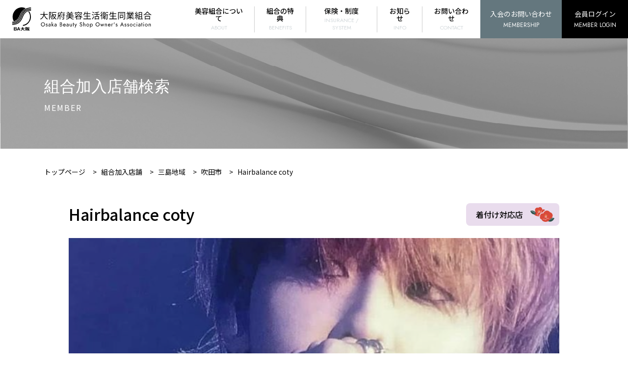

--- FILE ---
content_type: text/html; charset=UTF-8
request_url: https://ba-osaka.com/member/hairbalance-coty/?mode=saiyo
body_size: 11718
content:


<!-- 公式ホームページに移動 -->
<!--  -->

<!DOCTYPE html>
<html dir="ltr" lang="ja" prefix="og: https://ogp.me/ns#" class="no-js no-svg">
<head>
<meta charset="UTF-8">
<meta name="viewport" content="width=device-width, initial-scale=1">
<link rel="profile" href="http://gmpg.org/xfn/11">

<script>(function(html){html.className = html.className.replace(/\bno-js\b/,'js')})(document.documentElement);</script>
<title>Hairbalance coty - 大阪府美容生活衛生同業組合</title>

		<!-- All in One SEO 4.8.0 - aioseo.com -->
	<meta name="robots" content="max-image-preview:large" />
	<meta name="author" content="master"/>
	<link rel="canonical" href="https://ba-osaka.com/member/hairbalance-coty/" />
	<meta name="generator" content="All in One SEO (AIOSEO) 4.8.0" />
		<meta property="og:locale" content="ja_JP" />
		<meta property="og:site_name" content="大阪府美容生活衛生同業組合 -" />
		<meta property="og:type" content="article" />
		<meta property="og:title" content="Hairbalance coty - 大阪府美容生活衛生同業組合" />
		<meta property="og:url" content="https://ba-osaka.com/member/hairbalance-coty/" />
		<meta property="article:published_time" content="2022-01-18T03:50:00+00:00" />
		<meta property="article:modified_time" content="2024-12-18T20:14:27+00:00" />
		<meta name="twitter:card" content="summary" />
		<meta name="twitter:title" content="Hairbalance coty - 大阪府美容生活衛生同業組合" />
		<script type="application/ld+json" class="aioseo-schema">
			{"@context":"https:\/\/schema.org","@graph":[{"@type":"BreadcrumbList","@id":"https:\/\/ba-osaka.com\/member\/hairbalance-coty\/#breadcrumblist","itemListElement":[{"@type":"ListItem","@id":"https:\/\/ba-osaka.com\/#listItem","position":1,"name":"\u5bb6","item":"https:\/\/ba-osaka.com\/","nextItem":{"@type":"ListItem","@id":"https:\/\/ba-osaka.com\/member\/hairbalance-coty\/#listItem","name":"Hairbalance coty"}},{"@type":"ListItem","@id":"https:\/\/ba-osaka.com\/member\/hairbalance-coty\/#listItem","position":2,"name":"Hairbalance coty","previousItem":{"@type":"ListItem","@id":"https:\/\/ba-osaka.com\/#listItem","name":"\u5bb6"}}]},{"@type":"Organization","@id":"https:\/\/ba-osaka.com\/#organization","name":"\u5927\u962a\u5e9c\u7f8e\u5bb9\u751f\u6d3b\u885b\u751f\u540c\u696d\u7d44\u5408","url":"https:\/\/ba-osaka.com\/"},{"@type":"Person","@id":"https:\/\/ba-osaka.com\/author\/master\/#author","url":"https:\/\/ba-osaka.com\/author\/master\/","name":"master","image":{"@type":"ImageObject","@id":"https:\/\/ba-osaka.com\/member\/hairbalance-coty\/#authorImage","url":"https:\/\/ba-osaka.com\/wp-content\/uploads\/ultimatemember\/1\/profile_photo.png?1769356364","width":96,"height":96,"caption":"master"}},{"@type":"WebPage","@id":"https:\/\/ba-osaka.com\/member\/hairbalance-coty\/#webpage","url":"https:\/\/ba-osaka.com\/member\/hairbalance-coty\/","name":"Hairbalance coty - \u5927\u962a\u5e9c\u7f8e\u5bb9\u751f\u6d3b\u885b\u751f\u540c\u696d\u7d44\u5408","inLanguage":"ja","isPartOf":{"@id":"https:\/\/ba-osaka.com\/#website"},"breadcrumb":{"@id":"https:\/\/ba-osaka.com\/member\/hairbalance-coty\/#breadcrumblist"},"author":{"@id":"https:\/\/ba-osaka.com\/author\/master\/#author"},"creator":{"@id":"https:\/\/ba-osaka.com\/author\/master\/#author"},"datePublished":"2022-01-18T12:50:00+09:00","dateModified":"2024-12-19T05:14:27+09:00"},{"@type":"WebSite","@id":"https:\/\/ba-osaka.com\/#website","url":"https:\/\/ba-osaka.com\/","name":"\u5927\u962a\u5e9c\u7f8e\u5bb9\u751f\u6d3b\u885b\u751f\u540c\u696d\u7d44\u5408","inLanguage":"ja","publisher":{"@id":"https:\/\/ba-osaka.com\/#organization"}}]}
		</script>
		<!-- All in One SEO -->

<link rel='dns-prefetch' href='//fonts.googleapis.com' />
<link href='https://fonts.gstatic.com' crossorigin rel='preconnect' />
<link rel="alternate" type="application/rss+xml" title="大阪府美容生活衛生同業組合 &raquo; フィード" href="https://ba-osaka.com/feed/" />
<link rel="alternate" type="application/rss+xml" title="大阪府美容生活衛生同業組合 &raquo; コメントフィード" href="https://ba-osaka.com/comments/feed/" />
<link rel="alternate" type="application/rss+xml" title="大阪府美容生活衛生同業組合 &raquo; Hairbalance coty のコメントのフィード" href="https://ba-osaka.com/member/hairbalance-coty/feed/" />
<link rel="alternate" title="oEmbed (JSON)" type="application/json+oembed" href="https://ba-osaka.com/wp-json/oembed/1.0/embed?url=https%3A%2F%2Fba-osaka.com%2Fmember%2Fhairbalance-coty%2F" />
<link rel="alternate" title="oEmbed (XML)" type="text/xml+oembed" href="https://ba-osaka.com/wp-json/oembed/1.0/embed?url=https%3A%2F%2Fba-osaka.com%2Fmember%2Fhairbalance-coty%2F&#038;format=xml" />
<style id='wp-img-auto-sizes-contain-inline-css' type='text/css'>
img:is([sizes=auto i],[sizes^="auto," i]){contain-intrinsic-size:3000px 1500px}
/*# sourceURL=wp-img-auto-sizes-contain-inline-css */
</style>
<link rel='stylesheet' id='eo-leaflet.js-css' href='https://ba-osaka.com/wp-content/plugins/event-organiser/lib/leaflet/leaflet.min.css?ver=1.4.0' type='text/css' media='all' />
<style id='eo-leaflet.js-inline-css' type='text/css'>
.leaflet-popup-close-button{box-shadow:none!important;}
/*# sourceURL=eo-leaflet.js-inline-css */
</style>
<link rel='stylesheet' id='sbi_styles-css' href='https://ba-osaka.com/wp-content/plugins/instagram-feed/css/sbi-styles.min.css?ver=6.8.0' type='text/css' media='all' />
<style id='wp-block-library-inline-css' type='text/css'>
:root{--wp-block-synced-color:#7a00df;--wp-block-synced-color--rgb:122,0,223;--wp-bound-block-color:var(--wp-block-synced-color);--wp-editor-canvas-background:#ddd;--wp-admin-theme-color:#007cba;--wp-admin-theme-color--rgb:0,124,186;--wp-admin-theme-color-darker-10:#006ba1;--wp-admin-theme-color-darker-10--rgb:0,107,160.5;--wp-admin-theme-color-darker-20:#005a87;--wp-admin-theme-color-darker-20--rgb:0,90,135;--wp-admin-border-width-focus:2px}@media (min-resolution:192dpi){:root{--wp-admin-border-width-focus:1.5px}}.wp-element-button{cursor:pointer}:root .has-very-light-gray-background-color{background-color:#eee}:root .has-very-dark-gray-background-color{background-color:#313131}:root .has-very-light-gray-color{color:#eee}:root .has-very-dark-gray-color{color:#313131}:root .has-vivid-green-cyan-to-vivid-cyan-blue-gradient-background{background:linear-gradient(135deg,#00d084,#0693e3)}:root .has-purple-crush-gradient-background{background:linear-gradient(135deg,#34e2e4,#4721fb 50%,#ab1dfe)}:root .has-hazy-dawn-gradient-background{background:linear-gradient(135deg,#faaca8,#dad0ec)}:root .has-subdued-olive-gradient-background{background:linear-gradient(135deg,#fafae1,#67a671)}:root .has-atomic-cream-gradient-background{background:linear-gradient(135deg,#fdd79a,#004a59)}:root .has-nightshade-gradient-background{background:linear-gradient(135deg,#330968,#31cdcf)}:root .has-midnight-gradient-background{background:linear-gradient(135deg,#020381,#2874fc)}:root{--wp--preset--font-size--normal:16px;--wp--preset--font-size--huge:42px}.has-regular-font-size{font-size:1em}.has-larger-font-size{font-size:2.625em}.has-normal-font-size{font-size:var(--wp--preset--font-size--normal)}.has-huge-font-size{font-size:var(--wp--preset--font-size--huge)}.has-text-align-center{text-align:center}.has-text-align-left{text-align:left}.has-text-align-right{text-align:right}.has-fit-text{white-space:nowrap!important}#end-resizable-editor-section{display:none}.aligncenter{clear:both}.items-justified-left{justify-content:flex-start}.items-justified-center{justify-content:center}.items-justified-right{justify-content:flex-end}.items-justified-space-between{justify-content:space-between}.screen-reader-text{border:0;clip-path:inset(50%);height:1px;margin:-1px;overflow:hidden;padding:0;position:absolute;width:1px;word-wrap:normal!important}.screen-reader-text:focus{background-color:#ddd;clip-path:none;color:#444;display:block;font-size:1em;height:auto;left:5px;line-height:normal;padding:15px 23px 14px;text-decoration:none;top:5px;width:auto;z-index:100000}html :where(.has-border-color){border-style:solid}html :where([style*=border-top-color]){border-top-style:solid}html :where([style*=border-right-color]){border-right-style:solid}html :where([style*=border-bottom-color]){border-bottom-style:solid}html :where([style*=border-left-color]){border-left-style:solid}html :where([style*=border-width]){border-style:solid}html :where([style*=border-top-width]){border-top-style:solid}html :where([style*=border-right-width]){border-right-style:solid}html :where([style*=border-bottom-width]){border-bottom-style:solid}html :where([style*=border-left-width]){border-left-style:solid}html :where(img[class*=wp-image-]){height:auto;max-width:100%}:where(figure){margin:0 0 1em}html :where(.is-position-sticky){--wp-admin--admin-bar--position-offset:var(--wp-admin--admin-bar--height,0px)}@media screen and (max-width:600px){html :where(.is-position-sticky){--wp-admin--admin-bar--position-offset:0px}}

/*# sourceURL=wp-block-library-inline-css */
</style><style id='global-styles-inline-css' type='text/css'>
:root{--wp--preset--aspect-ratio--square: 1;--wp--preset--aspect-ratio--4-3: 4/3;--wp--preset--aspect-ratio--3-4: 3/4;--wp--preset--aspect-ratio--3-2: 3/2;--wp--preset--aspect-ratio--2-3: 2/3;--wp--preset--aspect-ratio--16-9: 16/9;--wp--preset--aspect-ratio--9-16: 9/16;--wp--preset--color--black: #000000;--wp--preset--color--cyan-bluish-gray: #abb8c3;--wp--preset--color--white: #ffffff;--wp--preset--color--pale-pink: #f78da7;--wp--preset--color--vivid-red: #cf2e2e;--wp--preset--color--luminous-vivid-orange: #ff6900;--wp--preset--color--luminous-vivid-amber: #fcb900;--wp--preset--color--light-green-cyan: #7bdcb5;--wp--preset--color--vivid-green-cyan: #00d084;--wp--preset--color--pale-cyan-blue: #8ed1fc;--wp--preset--color--vivid-cyan-blue: #0693e3;--wp--preset--color--vivid-purple: #9b51e0;--wp--preset--gradient--vivid-cyan-blue-to-vivid-purple: linear-gradient(135deg,rgb(6,147,227) 0%,rgb(155,81,224) 100%);--wp--preset--gradient--light-green-cyan-to-vivid-green-cyan: linear-gradient(135deg,rgb(122,220,180) 0%,rgb(0,208,130) 100%);--wp--preset--gradient--luminous-vivid-amber-to-luminous-vivid-orange: linear-gradient(135deg,rgb(252,185,0) 0%,rgb(255,105,0) 100%);--wp--preset--gradient--luminous-vivid-orange-to-vivid-red: linear-gradient(135deg,rgb(255,105,0) 0%,rgb(207,46,46) 100%);--wp--preset--gradient--very-light-gray-to-cyan-bluish-gray: linear-gradient(135deg,rgb(238,238,238) 0%,rgb(169,184,195) 100%);--wp--preset--gradient--cool-to-warm-spectrum: linear-gradient(135deg,rgb(74,234,220) 0%,rgb(151,120,209) 20%,rgb(207,42,186) 40%,rgb(238,44,130) 60%,rgb(251,105,98) 80%,rgb(254,248,76) 100%);--wp--preset--gradient--blush-light-purple: linear-gradient(135deg,rgb(255,206,236) 0%,rgb(152,150,240) 100%);--wp--preset--gradient--blush-bordeaux: linear-gradient(135deg,rgb(254,205,165) 0%,rgb(254,45,45) 50%,rgb(107,0,62) 100%);--wp--preset--gradient--luminous-dusk: linear-gradient(135deg,rgb(255,203,112) 0%,rgb(199,81,192) 50%,rgb(65,88,208) 100%);--wp--preset--gradient--pale-ocean: linear-gradient(135deg,rgb(255,245,203) 0%,rgb(182,227,212) 50%,rgb(51,167,181) 100%);--wp--preset--gradient--electric-grass: linear-gradient(135deg,rgb(202,248,128) 0%,rgb(113,206,126) 100%);--wp--preset--gradient--midnight: linear-gradient(135deg,rgb(2,3,129) 0%,rgb(40,116,252) 100%);--wp--preset--font-size--small: 13px;--wp--preset--font-size--medium: 20px;--wp--preset--font-size--large: 36px;--wp--preset--font-size--x-large: 42px;--wp--preset--spacing--20: 0.44rem;--wp--preset--spacing--30: 0.67rem;--wp--preset--spacing--40: 1rem;--wp--preset--spacing--50: 1.5rem;--wp--preset--spacing--60: 2.25rem;--wp--preset--spacing--70: 3.38rem;--wp--preset--spacing--80: 5.06rem;--wp--preset--shadow--natural: 6px 6px 9px rgba(0, 0, 0, 0.2);--wp--preset--shadow--deep: 12px 12px 50px rgba(0, 0, 0, 0.4);--wp--preset--shadow--sharp: 6px 6px 0px rgba(0, 0, 0, 0.2);--wp--preset--shadow--outlined: 6px 6px 0px -3px rgb(255, 255, 255), 6px 6px rgb(0, 0, 0);--wp--preset--shadow--crisp: 6px 6px 0px rgb(0, 0, 0);}:where(.is-layout-flex){gap: 0.5em;}:where(.is-layout-grid){gap: 0.5em;}body .is-layout-flex{display: flex;}.is-layout-flex{flex-wrap: wrap;align-items: center;}.is-layout-flex > :is(*, div){margin: 0;}body .is-layout-grid{display: grid;}.is-layout-grid > :is(*, div){margin: 0;}:where(.wp-block-columns.is-layout-flex){gap: 2em;}:where(.wp-block-columns.is-layout-grid){gap: 2em;}:where(.wp-block-post-template.is-layout-flex){gap: 1.25em;}:where(.wp-block-post-template.is-layout-grid){gap: 1.25em;}.has-black-color{color: var(--wp--preset--color--black) !important;}.has-cyan-bluish-gray-color{color: var(--wp--preset--color--cyan-bluish-gray) !important;}.has-white-color{color: var(--wp--preset--color--white) !important;}.has-pale-pink-color{color: var(--wp--preset--color--pale-pink) !important;}.has-vivid-red-color{color: var(--wp--preset--color--vivid-red) !important;}.has-luminous-vivid-orange-color{color: var(--wp--preset--color--luminous-vivid-orange) !important;}.has-luminous-vivid-amber-color{color: var(--wp--preset--color--luminous-vivid-amber) !important;}.has-light-green-cyan-color{color: var(--wp--preset--color--light-green-cyan) !important;}.has-vivid-green-cyan-color{color: var(--wp--preset--color--vivid-green-cyan) !important;}.has-pale-cyan-blue-color{color: var(--wp--preset--color--pale-cyan-blue) !important;}.has-vivid-cyan-blue-color{color: var(--wp--preset--color--vivid-cyan-blue) !important;}.has-vivid-purple-color{color: var(--wp--preset--color--vivid-purple) !important;}.has-black-background-color{background-color: var(--wp--preset--color--black) !important;}.has-cyan-bluish-gray-background-color{background-color: var(--wp--preset--color--cyan-bluish-gray) !important;}.has-white-background-color{background-color: var(--wp--preset--color--white) !important;}.has-pale-pink-background-color{background-color: var(--wp--preset--color--pale-pink) !important;}.has-vivid-red-background-color{background-color: var(--wp--preset--color--vivid-red) !important;}.has-luminous-vivid-orange-background-color{background-color: var(--wp--preset--color--luminous-vivid-orange) !important;}.has-luminous-vivid-amber-background-color{background-color: var(--wp--preset--color--luminous-vivid-amber) !important;}.has-light-green-cyan-background-color{background-color: var(--wp--preset--color--light-green-cyan) !important;}.has-vivid-green-cyan-background-color{background-color: var(--wp--preset--color--vivid-green-cyan) !important;}.has-pale-cyan-blue-background-color{background-color: var(--wp--preset--color--pale-cyan-blue) !important;}.has-vivid-cyan-blue-background-color{background-color: var(--wp--preset--color--vivid-cyan-blue) !important;}.has-vivid-purple-background-color{background-color: var(--wp--preset--color--vivid-purple) !important;}.has-black-border-color{border-color: var(--wp--preset--color--black) !important;}.has-cyan-bluish-gray-border-color{border-color: var(--wp--preset--color--cyan-bluish-gray) !important;}.has-white-border-color{border-color: var(--wp--preset--color--white) !important;}.has-pale-pink-border-color{border-color: var(--wp--preset--color--pale-pink) !important;}.has-vivid-red-border-color{border-color: var(--wp--preset--color--vivid-red) !important;}.has-luminous-vivid-orange-border-color{border-color: var(--wp--preset--color--luminous-vivid-orange) !important;}.has-luminous-vivid-amber-border-color{border-color: var(--wp--preset--color--luminous-vivid-amber) !important;}.has-light-green-cyan-border-color{border-color: var(--wp--preset--color--light-green-cyan) !important;}.has-vivid-green-cyan-border-color{border-color: var(--wp--preset--color--vivid-green-cyan) !important;}.has-pale-cyan-blue-border-color{border-color: var(--wp--preset--color--pale-cyan-blue) !important;}.has-vivid-cyan-blue-border-color{border-color: var(--wp--preset--color--vivid-cyan-blue) !important;}.has-vivid-purple-border-color{border-color: var(--wp--preset--color--vivid-purple) !important;}.has-vivid-cyan-blue-to-vivid-purple-gradient-background{background: var(--wp--preset--gradient--vivid-cyan-blue-to-vivid-purple) !important;}.has-light-green-cyan-to-vivid-green-cyan-gradient-background{background: var(--wp--preset--gradient--light-green-cyan-to-vivid-green-cyan) !important;}.has-luminous-vivid-amber-to-luminous-vivid-orange-gradient-background{background: var(--wp--preset--gradient--luminous-vivid-amber-to-luminous-vivid-orange) !important;}.has-luminous-vivid-orange-to-vivid-red-gradient-background{background: var(--wp--preset--gradient--luminous-vivid-orange-to-vivid-red) !important;}.has-very-light-gray-to-cyan-bluish-gray-gradient-background{background: var(--wp--preset--gradient--very-light-gray-to-cyan-bluish-gray) !important;}.has-cool-to-warm-spectrum-gradient-background{background: var(--wp--preset--gradient--cool-to-warm-spectrum) !important;}.has-blush-light-purple-gradient-background{background: var(--wp--preset--gradient--blush-light-purple) !important;}.has-blush-bordeaux-gradient-background{background: var(--wp--preset--gradient--blush-bordeaux) !important;}.has-luminous-dusk-gradient-background{background: var(--wp--preset--gradient--luminous-dusk) !important;}.has-pale-ocean-gradient-background{background: var(--wp--preset--gradient--pale-ocean) !important;}.has-electric-grass-gradient-background{background: var(--wp--preset--gradient--electric-grass) !important;}.has-midnight-gradient-background{background: var(--wp--preset--gradient--midnight) !important;}.has-small-font-size{font-size: var(--wp--preset--font-size--small) !important;}.has-medium-font-size{font-size: var(--wp--preset--font-size--medium) !important;}.has-large-font-size{font-size: var(--wp--preset--font-size--large) !important;}.has-x-large-font-size{font-size: var(--wp--preset--font-size--x-large) !important;}
/*# sourceURL=global-styles-inline-css */
</style>

<style id='classic-theme-styles-inline-css' type='text/css'>
/*! This file is auto-generated */
.wp-block-button__link{color:#fff;background-color:#32373c;border-radius:9999px;box-shadow:none;text-decoration:none;padding:calc(.667em + 2px) calc(1.333em + 2px);font-size:1.125em}.wp-block-file__button{background:#32373c;color:#fff;text-decoration:none}
/*# sourceURL=/wp-includes/css/classic-themes.min.css */
</style>
<link rel='stylesheet' id='twentyseventeen-fonts-css' href='https://fonts.googleapis.com/css?family=Libre+Franklin%3A300%2C300i%2C400%2C400i%2C600%2C600i%2C800%2C800i&#038;subset=latin%2Clatin-ext' type='text/css' media='all' />
<link rel='stylesheet' id='twentyseventeen-style-css' href='https://ba-osaka.com/wp-content/themes/baosaka/style.css?ver=6.9' type='text/css' media='all' />
<link rel='stylesheet' id='twentyseventeen-block-style-css' href='https://ba-osaka.com/wp-content/themes/baosaka/assets/css/blocks.css?ver=1.1' type='text/css' media='all' />
<link rel='stylesheet' id='um_modal-css' href='https://ba-osaka.com/wp-content/plugins/ultimate-member/assets/css/um-modal.min.css?ver=2.10.1' type='text/css' media='all' />
<link rel='stylesheet' id='um_ui-css' href='https://ba-osaka.com/wp-content/plugins/ultimate-member/assets/libs/jquery-ui/jquery-ui.min.css?ver=1.13.2' type='text/css' media='all' />
<link rel='stylesheet' id='um_tipsy-css' href='https://ba-osaka.com/wp-content/plugins/ultimate-member/assets/libs/tipsy/tipsy.min.css?ver=1.0.0a' type='text/css' media='all' />
<link rel='stylesheet' id='um_raty-css' href='https://ba-osaka.com/wp-content/plugins/ultimate-member/assets/libs/raty/um-raty.min.css?ver=2.6.0' type='text/css' media='all' />
<link rel='stylesheet' id='select2-css' href='https://ba-osaka.com/wp-content/plugins/ultimate-member/assets/libs/select2/select2.min.css?ver=4.0.13' type='text/css' media='all' />
<link rel='stylesheet' id='um_fileupload-css' href='https://ba-osaka.com/wp-content/plugins/ultimate-member/assets/css/um-fileupload.min.css?ver=2.10.1' type='text/css' media='all' />
<link rel='stylesheet' id='um_confirm-css' href='https://ba-osaka.com/wp-content/plugins/ultimate-member/assets/libs/um-confirm/um-confirm.min.css?ver=1.0' type='text/css' media='all' />
<link rel='stylesheet' id='um_datetime-css' href='https://ba-osaka.com/wp-content/plugins/ultimate-member/assets/libs/pickadate/default.min.css?ver=3.6.2' type='text/css' media='all' />
<link rel='stylesheet' id='um_datetime_date-css' href='https://ba-osaka.com/wp-content/plugins/ultimate-member/assets/libs/pickadate/default.date.min.css?ver=3.6.2' type='text/css' media='all' />
<link rel='stylesheet' id='um_datetime_time-css' href='https://ba-osaka.com/wp-content/plugins/ultimate-member/assets/libs/pickadate/default.time.min.css?ver=3.6.2' type='text/css' media='all' />
<link rel='stylesheet' id='um_fonticons_ii-css' href='https://ba-osaka.com/wp-content/plugins/ultimate-member/assets/libs/legacy/fonticons/fonticons-ii.min.css?ver=2.10.1' type='text/css' media='all' />
<link rel='stylesheet' id='um_fonticons_fa-css' href='https://ba-osaka.com/wp-content/plugins/ultimate-member/assets/libs/legacy/fonticons/fonticons-fa.min.css?ver=2.10.1' type='text/css' media='all' />
<link rel='stylesheet' id='um_fontawesome-css' href='https://ba-osaka.com/wp-content/plugins/ultimate-member/assets/css/um-fontawesome.min.css?ver=6.5.2' type='text/css' media='all' />
<link rel='stylesheet' id='um_common-css' href='https://ba-osaka.com/wp-content/plugins/ultimate-member/assets/css/common.min.css?ver=2.10.1' type='text/css' media='all' />
<link rel='stylesheet' id='um_responsive-css' href='https://ba-osaka.com/wp-content/plugins/ultimate-member/assets/css/um-responsive.min.css?ver=2.10.1' type='text/css' media='all' />
<link rel='stylesheet' id='um_styles-css' href='https://ba-osaka.com/wp-content/plugins/ultimate-member/assets/css/um-styles.min.css?ver=2.10.1' type='text/css' media='all' />
<link rel='stylesheet' id='um_crop-css' href='https://ba-osaka.com/wp-content/plugins/ultimate-member/assets/libs/cropper/cropper.min.css?ver=1.6.1' type='text/css' media='all' />
<link rel='stylesheet' id='um_profile-css' href='https://ba-osaka.com/wp-content/plugins/ultimate-member/assets/css/um-profile.min.css?ver=2.10.1' type='text/css' media='all' />
<link rel='stylesheet' id='um_account-css' href='https://ba-osaka.com/wp-content/plugins/ultimate-member/assets/css/um-account.min.css?ver=2.10.1' type='text/css' media='all' />
<link rel='stylesheet' id='um_misc-css' href='https://ba-osaka.com/wp-content/plugins/ultimate-member/assets/css/um-misc.min.css?ver=2.10.1' type='text/css' media='all' />
<link rel='stylesheet' id='um_default_css-css' href='https://ba-osaka.com/wp-content/plugins/ultimate-member/assets/css/um-old-default.min.css?ver=2.10.1' type='text/css' media='all' />
<script type="text/javascript" src="https://ba-osaka.com/wp-includes/js/jquery/jquery.min.js?ver=3.7.1" id="jquery-core-js"></script>
<script type="text/javascript" src="https://ba-osaka.com/wp-includes/js/jquery/jquery-migrate.min.js?ver=3.4.1" id="jquery-migrate-js"></script>
<script type="text/javascript" src="https://ba-osaka.com/wp-content/plugins/ultimate-member/assets/js/um-gdpr.min.js?ver=2.10.1" id="um-gdpr-js"></script>
<link rel="https://api.w.org/" href="https://ba-osaka.com/wp-json/" /><link rel="alternate" title="JSON" type="application/json" href="https://ba-osaka.com/wp-json/wp/v2/member/8117" /><link rel="EditURI" type="application/rsd+xml" title="RSD" href="https://ba-osaka.com/xmlrpc.php?rsd" />
<meta name="generator" content="WordPress 6.9" />
<link rel='shortlink' href='https://ba-osaka.com/?p=8117' />
<link rel="pingback" href="https://ba-osaka.com/xmlrpc.php">
    
    <link rel="stylesheet" href="https://ba-osaka.com/wp-content/themes/baosaka/css/normalize.css">
	<link rel="stylesheet" href="https://ba-osaka.com/wp-content/themes/baosaka/css/common.css">
	<link rel="stylesheet" href="https://ba-osaka.com/wp-content/themes/baosaka/css/style.css">
    <link rel="stylesheet" href="https://ba-osaka.com/wp-content/themes/baosaka/css/contents.css">
    <link rel="stylesheet" href="https://ba-osaka.com/wp-content/themes/baosaka/css/contents_under.css">

	<link href="https://fonts.googleapis.com/icon?family=Material+Icons" rel="stylesheet">
    <link rel="preconnect" href="https://fonts.googleapis.com">
    <link rel="preconnect" href="https://fonts.gstatic.com" crossorigin>
    <link href="https://fonts.googleapis.com/css2?family=Jost:wght@300;400&family=Noto+Sans+JP:wght@400;500;700&display=swap" rel="stylesheet">
	<link rel="stylesheet" type="text/css" href="https://ba-osaka.com/wp-content/themes/baosaka/css/animate.css">
    
    <link rel="SHORTCUT ICON" href="https://ba-osaka.com/wp-content/themes/baosaka/img/common/favicon.ico" />
    
        
    <!-- Global site tag (gtag.js) - Google Analytics -->
    <script async src="https://www.googletagmanager.com/gtag/js?id=G-MK97S95PDV"></script>
    <script>
      window.dataLayer = window.dataLayer || [];
      function gtag(){dataLayer.push(arguments);}
      gtag('js', new Date());

      gtag('config', 'G-MK97S95PDV');
    </script>
    
</head>

<body class="wp-singular member-template-default single single-member postid-8117 wp-embed-responsive wp-theme-baosaka has-header-image has-sidebar colors-light">
	<div id="wrapper">



		<!-- Start Header Area******************** -->
		<header class="default-header">


			<!--hamburgermenu  ハンバーガー　jsあり********************-->
			<!--      クリックされていないときのボタン********************-->
			<div class="toggle sp">
				<span></span>
				<span></span>
				<span></span>
			</div>

			<!--      クリックされていないときのグローバルメニュー********************-->
			<nav class="global_nav sp">
				<ul>
					<li><li><a href="https://ba-osaka.com/about/">美容組合について<span>ABOUT</span></a></li>
                        <li><a href="https://ba-osaka.com/benefits/">組合の特典<span>BENEFITS</span></a></li>
                        <li><a href="https://ba-osaka.com/insurance-system/">保険・制度<span>INSURANCE / SYSTEM</span></a></li>
                        <li><a href="https://ba-osaka.com/information/">お知らせ<span>INFO</span></a></li>
                        <li><a href="https://ba-osaka.com/contact/">お問い合わせ<span>CONTACT</span></a></li>
                        <li><a href="https://ba-osaka.com/join/">入会のお問い合わせ<span>MEMBER SHIP</span></a></li>
                        <li><a href="https://ba-osaka.com//login">会員ログイン<span>MEMBER LOGIN</span></a></li>
                        <li></li>
				</ul>
                
                
			</nav>
			<!--hamburgermenu ハンバーガー******************** -->


			<div class="nav_follow">
                
                <div>
					<a href="https://ba-osaka.com/" class="logo"><h1 style="text-indent:-300vh;font-size: 10px;display: flex;">大阪府美容生活衛生同業組合<img src="https://ba-osaka.com/wp-content/themes/baosaka/img/common/logo.svg" alt="大阪府美容生活衛生同業組合"></h1></a>
                
				<nav class="global-nav">
                    
                     

					<ul class="global-nav__list">
                        <li><a href="https://ba-osaka.com/about/">美容組合について<span>ABOUT</span></a></li>
                        <li><a href="https://ba-osaka.com/benefits/">組合の特典<span>BENEFITS</span></a></li>
                        <li><a href="https://ba-osaka.com/insurance-system/">保険・制度<span>INSURANCE / SYSTEM</span></a></li>
                        <li><a href="https://ba-osaka.com/information/">お知らせ<span>INFO</span></a></li>
                        <li><a href="https://ba-osaka.com/contact/">お問い合わせ<span>CONTACT</span></a></li>
					</ul>
				</nav>
                
                    <p class="btn_contact">
                    <a href="https://ba-osaka.com/join/">入会のお問い合わせ<span>MEMBERSHIP</span></a>
                    </p>
                    
                    <p class="btn_login">
                    <a href="https://ba-osaka.com/login/">会員ログイン<span>MEMBER LOGIN</span></a>
                    </p>
                </div>
                
			</div>
			<div id="js-trigger"></div>




		</header>
		<!-- End Header Area******************** -->


		<main class="contents">
<header class="contents_header">
           
    <h1>組合加入店舗検索</h1>
     <p>MEMBER</p>
</header>


<div class="breadcrumb" typeof="BreadcrumbList" vocab="https://schema.org/">
    <!-- Breadcrumb NavXT 7.4.1 -->
<span property="itemListElement" typeof="ListItem"><a property="item" typeof="WebPage" title="Go to 大阪府美容生活衛生同業組合." href="https://ba-osaka.com" class="home" ><span property="name">トップページ</span></a><meta property="position" content="1"></span> &gt; <span property="itemListElement" typeof="ListItem"><a property="item" typeof="WebPage" title="組合加入店舗へ移動する" href="https://ba-osaka.com/member/" class="archive post-member-archive" ><span property="name">組合加入店舗</span></a><meta property="position" content="2"></span> &gt; <span property="itemListElement" typeof="ListItem"><a property="item" typeof="WebPage" title="Go to the 三島地域 エリア archives." href="https://ba-osaka.com/area/%e4%b8%89%e5%b3%b6%e5%9c%b0%e5%9f%9f/" class="taxonomy area" ><span property="name">三島地域</span></a><meta property="position" content="3"></span> &gt; <span property="itemListElement" typeof="ListItem"><a property="item" typeof="WebPage" title="Go to the 吹田市 エリア archives." href="https://ba-osaka.com/area/%e4%b8%89%e5%b3%b6%e5%9c%b0%e5%9f%9f/%e5%90%b9%e7%94%b0%e5%b8%82/" class="taxonomy area" ><span property="name">吹田市</span></a><meta property="position" content="4"></span> &gt; <span property="itemListElement" typeof="ListItem"><span property="name" class="post post-member current-item">Hairbalance coty</span><meta property="url" content="https://ba-osaka.com/member/hairbalance-coty/"><meta property="position" content="5"></span></div>

<div class="inner undercontents member_detail">
        
                        <h2 class="cont_titile02" style='border:unset !important'>Hairbalance coty                                <span class="dressing">着付け対応店</span>
                        </h2>

    <div class="c-cover">
                    <img src="https://ba-osaka.com/wp-content/uploads/ultimatemember/1476/cover_photo.png" alt="">
            </div>

    
     <div class="maincol post wide">
<!-- 会員店舗ページ -->
         <h3>店舗情報</h3>         
         <dl class="detail">
         
             <dt>店舗名</dt><dd>Hairbalance coty</dd>             <dt>代表者名</dt><dd>奥澤 真由美</dd>             <dt>住所</dt><dd>〒564-0011　吹田市岸部南2-3-2             <p class="btn01"><a href="https://www.google.com/maps/search/?api=1&query=吹田市岸部南2-3-2" target="_blank">GoogleMapで見る<span></span></a></p></dd>             <dt>電話番号</dt><dd>0663838585</dd>             <dt>ホームページ</dt><dd><a href="http://www.e-coty.jp" target="_blank">http://www.e-coty.jp</a></dd> 
                             <dt>お店のこだわり</dt>
                <dd>いつでも元気と笑顔がいっぱいのCOTYはお子様からお年寄りの方まで幅広いお客様に来ていただいているので技術はもちろんの事人間力も身につける事が出来ます。<br />
色んな壁にもあたりますがそんな時もスタッフに助けられ毎日を楽しく仕事をしています。<br />
お客様からもほっこり居心地の良い空間のサロンね。と褒められることも。<br />
</dd>
             
                            <dt>営業日・営業時間</dt>
                <dd>営業時間　9：00～19：00　　　定休日毎週月曜日・第2.第3月火曜日連休</dd>
             
             
             
         </dl>
         

<!-- 採用ページ -->
        
         <h3 id="recruit">採用情報</h3>
         
         
                  
                         
        <h4>新卒採用</h4>
         <dl class="detail">
         
             <dt>応募資格</dt><dd>美容師免許<br />
</dd>
             <dt>募集職種</dt><dd>アシスタント<br />
ジュニアスタイリスト</dd>
             <dt>給与</dt><dd>基本給プラス各種手当<br />
詳しくは面接にて</dd>
             <dt>勤務地</dt><dd>大阪府吹田市<br />
</dd>
             <dt>面接地</dt><dd>吹田市</dd>
             <dt>休日・休暇</dt><dd>週休二日制<br />
夏季冬季休暇</dd>
             <dt>諸手当</dt><dd>皆勤<br />
歩合<br />
交通費</dd>
             <dt>福利厚生</dt><dd>社会保険<br />
労働保険<br />
</dd>
         </dl>
         
         <p class="btn01 entry"><a href="#entry">エントリーする<span></span></a></p>
         
                         
                 
         
                  
                         
        <h4>中途採用</h4>
         <dl class="detail">
         
             <dt>応募資格</dt><dd>美容師免許<br />
通信教育美容学校生</dd>
             <dt>募集職種</dt><dd>アシスタント<br />
ジュニアスタイリスト</dd>
             <dt>給与</dt><dd>基本給プラス歩合</dd>
             <dt>勤務地</dt><dd>大阪府吹田市<br />
</dd>
             <dt>面接地</dt><dd>吹田市</dd>
             <dt>休日・休暇</dt><dd>週休二日制<br />
夏季冬季休暇</dd>
             <dt>諸手当</dt><dd>皆勤<br />
歩合</dd>
             <dt>福利厚生</dt><dd>社会保険<br />
労働保険<br />
交通費</dd>
         </dl>
         
         <p class="btn01 entry"><a href="#entry">エントリーする<span></span></a></p>
         
                         
                 
         
         <h4 id="entry">エントリー方法</h4>
         
         <div class="entry_top">
             
                          
             
                                      <p>採用へのエントリーは、06-6383-8585までご連絡ください。</p>
                         

                      </div>
         
         
                  
                     

</div><!-- /maincol -->
    

			


</div>

</main>


    

    <footer class="under">
        
        <div class="inner">
        
            <dl>
                <dd>
                    <h3>美容組合について</h3>
                    <ul>
                        <li><a href="https://ba-osaka.com/about/greeting/">ご挨拶</a></li>
                        <li><a href="https://ba-osaka.com/about/history/">沿革</a></li>
                        <li><a href="https://ba-osaka.com/about/mvv/">ミッション・ビジョン・バリュー</a></li>
                        <li><a href="https://ba-osaka.com/about/organization/">組織図</a></li>
                        <li><a href="https://ba-osaka.com/about/branch/">各支部</a></li>
                        <li><a href="https://ba-osaka.com/activities/">大阪美容講師会活動</a></li>
                        <li><a href="https://ba-osaka.com/about/access/">アクセス</a></li>
                        <li><a href="https://ba-osaka.com/about/aoi/">定款</a></li>

                    </ul>
                </dd>
                
                <dd>
                    <h3>組合の特典</h3>
                    <ul>
                        <li><a href="https://ba-osaka.com/benefits/item/">斡旋商品</a></li>
                        <li><a href="https://ba-osaka.com/benefits/company/">推薦商社</a></li>
                        <li><a href="https://ba-osaka.com/benefits/press/">機関紙</a></li>
                        <li><a href="https://ba-osaka.com/benefits/credentialing_exam/">認定試験</a></li>
                        <li><a href="https://ba-osaka.com/benefits/lecture/">各種講習会</a></li>
                        <li><a href="https://ba-osaka.com/benefits/event/">各種イベント</a></li>
                    </ul>
                </dd>
                
                <dd>
                    <h3>保険・制度</h3>
                    <ul>
                        <li><a href="https://ba-osaka.com/insurance_system/insurance/">各種保険</a></li>
                        <li><a href="https://ba-osaka.com/insurance_system/system/">各種制度</a></li>
                        <li><a href="https://ba-osaka.com/insurance_system/smark/">Sマーク</a></li>
                        <li><a href="https://ba-osaka.com/insurance_system/financing_facility/">融資制度</a></li>
                        <li><a href="https://ba-osaka.com/insurance_system/bms/">BMS 制度</a></li>
                        <li><a href="https://ba-osaka.com/insurance_system/business_succession/">事業承継</a></li>
                    </ul>
                </dd>
                
                
                <dd>
                    <h3>お知らせ・イベント</h3>
                    <ul>
                        <li><a href="https://ba-osaka.com/information/">お知らせ</a></li>
                        <li><a href="https://ba-osaka.com/eventinfo/">イベント情報</a></li>
                        <li><a href="https://ba-osaka.com/calendar/">組合行事カレンダー</a></li>
                    </ul>
                </dd>
                
                <dd>
                    <h3>コンテンツ</h3>
                    <ul>
                        <li><a href="https://ba-osaka.com/download/">各種ダウンロード</a></li>
                        <li><a href="https://ba-osaka.com/blog/">ブログ</a></li>
                        <li><a href="https://ba-osaka.com/column/">コラム</a></li>
                        <li><a href="https://ba-osaka.com/member/">組合加入店舗検索</a></li>
                        <li><a href="https://ba-osaka.com/recruit/">ヘアサロン求人情報</a></li>
                        <li><a href="https://ba-osaka.com/movie/">動画ギャラリー</a></li>
                    </ul>
                </dd>
                
                <dd>
                    <h3>その他</h3>
                    <ul>
                        <li><a href="https://ba-osaka.com/login/">会員ログイン</a></li>
                        <li><a href="https://ba-osaka.com/join/">入会のお問い合わせ</a></li>
                        <li><a href="https://ba-osaka.com/contact/">お問い合わせ</a></li>
                        <li><a href="https://ba-osaka.com/advertising/">広告掲載</a></li>
                        <li><a href="https://ba-osaka.com/privacy/">プライバシーポリシー</a></li>
                        <li><a href="https://ba-osaka.com/sitemap/">サイトマップ</a></li>
                    </ul>
                </dd>
                
            </dl>
        
            
        </div>

            
            
			<small>(C)大阪府美容生活衛生同業組合</small>
		</footer>


	</div>
	<!--id="wrapper"-->
	<script type="text/javascript" src="https://ba-osaka.com/wp-content/themes/baosaka/js/jquery-3.3.1.min.js"></script>



	<!--  hamburgermenuハンバーガー********************-->
	<script src="https://ba-osaka.com/wp-content/themes/baosaka/js/script_hm.js"></script>
	<!--  hamburgermenuハンバーガー********************-->





<div id="um_upload_single" style="display:none;"></div>

<div id="um_view_photo" style="display:none;">
	<a href="javascript:void(0);" data-action="um_remove_modal" class="um-modal-close" aria-label="写真モーダルを閉じる">
		<i class="um-faicon-times"></i>
	</a>

	<div class="um-modal-body photo">
		<div class="um-modal-photo"></div>
	</div>
</div>
<script type="speculationrules">
{"prefetch":[{"source":"document","where":{"and":[{"href_matches":"/*"},{"not":{"href_matches":["/wp-*.php","/wp-admin/*","/wp-content/uploads/*","/wp-content/*","/wp-content/plugins/*","/wp-content/themes/baosaka/*","/*\\?(.+)"]}},{"not":{"selector_matches":"a[rel~=\"nofollow\"]"}},{"not":{"selector_matches":".no-prefetch, .no-prefetch a"}}]},"eagerness":"conservative"}]}
</script>
<!-- Instagram Feed JS -->
<script type="text/javascript">
var sbiajaxurl = "https://ba-osaka.com/wp-admin/admin-ajax.php";
</script>
<script type="text/javascript" id="twentyseventeen-skip-link-focus-fix-js-extra">
/* <![CDATA[ */
var twentyseventeenScreenReaderText = {"quote":"\u003Csvg class=\"icon icon-quote-right\" aria-hidden=\"true\" role=\"img\"\u003E \u003Cuse href=\"#icon-quote-right\" xlink:href=\"#icon-quote-right\"\u003E\u003C/use\u003E \u003C/svg\u003E"};
//# sourceURL=twentyseventeen-skip-link-focus-fix-js-extra
/* ]]> */
</script>
<script type="text/javascript" src="https://ba-osaka.com/wp-content/themes/baosaka/assets/js/skip-link-focus-fix.js?ver=1.0" id="twentyseventeen-skip-link-focus-fix-js"></script>
<script type="text/javascript" src="https://ba-osaka.com/wp-content/themes/baosaka/assets/js/global.js?ver=1.0" id="twentyseventeen-global-js"></script>
<script type="text/javascript" src="https://ba-osaka.com/wp-content/themes/baosaka/assets/js/jquery.scrollTo.js?ver=2.1.2" id="jquery-scrollto-js"></script>
<script type="text/javascript" src="https://ba-osaka.com/wp-includes/js/comment-reply.min.js?ver=6.9" id="comment-reply-js" async="async" data-wp-strategy="async" fetchpriority="low"></script>
<script type="text/javascript" id="wpfront-scroll-top-js-extra">
/* <![CDATA[ */
var wpfront_scroll_top_data = {"data":{"css":"#wpfront-scroll-top-container{display:none;position:fixed;cursor:pointer;z-index:9999;opacity:0}#wpfront-scroll-top-container div.text-holder{padding:3px 10px;border-radius:3px;-webkit-border-radius:3px;-webkit-box-shadow:4px 4px 5px 0 rgba(50,50,50,.5);-moz-box-shadow:4px 4px 5px 0 rgba(50,50,50,.5);box-shadow:4px 4px 5px 0 rgba(50,50,50,.5)}#wpfront-scroll-top-container a{outline-style:none;box-shadow:none;text-decoration:none}#wpfront-scroll-top-container {right: 20px;bottom: 20px;}        #wpfront-scroll-top-container img {\n            width: auto;\n            height: auto;\n        }\n        ","html":"\u003Cdiv id=\"wpfront-scroll-top-container\"\u003E\u003Cimg src=\"https://ba-osaka.com/wp-content/plugins/wpfront-scroll-top/images/icons/35.png\" alt=\"\" title=\"\" /\u003E\u003C/div\u003E","data":{"hide_iframe":false,"button_fade_duration":200,"auto_hide":false,"auto_hide_after":2,"scroll_offset":100,"button_opacity":0.8000000000000000444089209850062616169452667236328125,"button_action":"top","button_action_element_selector":"","button_action_container_selector":"html, body","button_action_element_offset":"0","scroll_duration":400}}};
//# sourceURL=wpfront-scroll-top-js-extra
/* ]]> */
</script>
<script type="text/javascript" src="https://ba-osaka.com/wp-content/plugins/wpfront-scroll-top/js/wpfront-scroll-top.min.js?ver=2.2.10081" id="wpfront-scroll-top-js"></script>
<script type="text/javascript" src="https://ba-osaka.com/wp-includes/js/underscore.min.js?ver=1.13.7" id="underscore-js"></script>
<script type="text/javascript" id="wp-util-js-extra">
/* <![CDATA[ */
var _wpUtilSettings = {"ajax":{"url":"/wp-admin/admin-ajax.php"}};
//# sourceURL=wp-util-js-extra
/* ]]> */
</script>
<script type="text/javascript" src="https://ba-osaka.com/wp-includes/js/wp-util.min.js?ver=6.9" id="wp-util-js"></script>
<script type="text/javascript" src="https://ba-osaka.com/wp-includes/js/dist/hooks.min.js?ver=dd5603f07f9220ed27f1" id="wp-hooks-js"></script>
<script type="text/javascript" src="https://ba-osaka.com/wp-includes/js/dist/i18n.min.js?ver=c26c3dc7bed366793375" id="wp-i18n-js"></script>
<script type="text/javascript" id="wp-i18n-js-after">
/* <![CDATA[ */
wp.i18n.setLocaleData( { 'text direction\u0004ltr': [ 'ltr' ] } );
//# sourceURL=wp-i18n-js-after
/* ]]> */
</script>
<script type="text/javascript" src="https://ba-osaka.com/wp-content/plugins/ultimate-member/assets/libs/tipsy/tipsy.min.js?ver=1.0.0a" id="um_tipsy-js"></script>
<script type="text/javascript" src="https://ba-osaka.com/wp-content/plugins/ultimate-member/assets/libs/um-confirm/um-confirm.min.js?ver=1.0" id="um_confirm-js"></script>
<script type="text/javascript" src="https://ba-osaka.com/wp-content/plugins/ultimate-member/assets/libs/pickadate/picker.min.js?ver=3.6.2" id="um_datetime-js"></script>
<script type="text/javascript" src="https://ba-osaka.com/wp-content/plugins/ultimate-member/assets/libs/pickadate/picker.date.min.js?ver=3.6.2" id="um_datetime_date-js"></script>
<script type="text/javascript" src="https://ba-osaka.com/wp-content/plugins/ultimate-member/assets/libs/pickadate/picker.time.min.js?ver=3.6.2" id="um_datetime_time-js"></script>
<script type="text/javascript" src="https://ba-osaka.com/wp-content/plugins/ultimate-member/assets/libs/pickadate/translations/ja_JP.min.js?ver=3.6.2" id="um_datetime_locale-js"></script>
<script type="text/javascript" id="um_common-js-extra">
/* <![CDATA[ */
var um_common_variables = {"locale":"ja"};
var um_common_variables = {"locale":"ja"};
//# sourceURL=um_common-js-extra
/* ]]> */
</script>
<script type="text/javascript" src="https://ba-osaka.com/wp-content/plugins/ultimate-member/assets/js/common.min.js?ver=2.10.1" id="um_common-js"></script>
<script type="text/javascript" src="https://ba-osaka.com/wp-content/plugins/ultimate-member/assets/libs/cropper/cropper.min.js?ver=1.6.1" id="um_crop-js"></script>
<script type="text/javascript" id="um_frontend_common-js-extra">
/* <![CDATA[ */
var um_frontend_common_variables = [];
//# sourceURL=um_frontend_common-js-extra
/* ]]> */
</script>
<script type="text/javascript" src="https://ba-osaka.com/wp-content/plugins/ultimate-member/assets/js/common-frontend.min.js?ver=2.10.1" id="um_frontend_common-js"></script>
<script type="text/javascript" src="https://ba-osaka.com/wp-content/plugins/ultimate-member/assets/js/um-modal.min.js?ver=2.10.1" id="um_modal-js"></script>
<script type="text/javascript" src="https://ba-osaka.com/wp-content/plugins/ultimate-member/assets/libs/jquery-form/jquery-form.min.js?ver=2.10.1" id="um_jquery_form-js"></script>
<script type="text/javascript" src="https://ba-osaka.com/wp-content/plugins/ultimate-member/assets/libs/fileupload/fileupload.js?ver=2.10.1" id="um_fileupload-js"></script>
<script type="text/javascript" src="https://ba-osaka.com/wp-content/plugins/ultimate-member/assets/js/um-functions.min.js?ver=2.10.1" id="um_functions-js"></script>
<script type="text/javascript" src="https://ba-osaka.com/wp-content/plugins/ultimate-member/assets/js/um-responsive.min.js?ver=2.10.1" id="um_responsive-js"></script>
<script type="text/javascript" src="https://ba-osaka.com/wp-content/plugins/ultimate-member/assets/js/um-conditional.min.js?ver=2.10.1" id="um_conditional-js"></script>
<script type="text/javascript" src="https://ba-osaka.com/wp-content/plugins/ultimate-member/assets/libs/select2/select2.full.min.js?ver=4.0.13" id="select2-js"></script>
<script type="text/javascript" src="https://ba-osaka.com/wp-content/plugins/ultimate-member/assets/libs/select2/i18n/ja.js?ver=4.0.13" id="um_select2_locale-js"></script>
<script type="text/javascript" src="https://ba-osaka.com/wp-content/plugins/ultimate-member/assets/libs/raty/um-raty.min.js?ver=2.6.0" id="um_raty-js"></script>
<script type="text/javascript" id="um_scripts-js-extra">
/* <![CDATA[ */
var um_scripts = {"max_upload_size":"1073741824","nonce":"781a9c810f"};
//# sourceURL=um_scripts-js-extra
/* ]]> */
</script>
<script type="text/javascript" src="https://ba-osaka.com/wp-content/plugins/ultimate-member/assets/js/um-scripts.min.js?ver=2.10.1" id="um_scripts-js"></script>
<script type="text/javascript" src="https://ba-osaka.com/wp-content/plugins/ultimate-member/assets/js/um-profile.min.js?ver=2.10.1" id="um_profile-js"></script>
<script type="text/javascript" src="https://ba-osaka.com/wp-content/plugins/ultimate-member/assets/js/um-account.min.js?ver=2.10.1" id="um_account-js"></script>

<!-- カレンダー背景色調整 -->
<script type="text/javascript" src="https://ba-osaka.com/wp-content/themes/baosaka/js/holidays.js"></script>
<script>
    $(function(){
        if($(".eo-fullcalendar").length){

            function markHoliday(){
                var start = new Date("2099-12-31");
                var end = new Date("1980-01-01");
                $(".fc-day").each(function(){
                    let tmp_date = new Date()

                    if($(this).data("date")){
                        tmp_date = new Date($(this).data("date"))
                    } else {
                        return false
                    }

                    if(start > tmp_date){
                        start = tmp_date
                    }

                    if(end < tmp_date){
                        end = tmp_date
                    }
                });
                
                var holidays = holiday_jp.between(start, end);

                console.log(holidays)
                holidays.forEach(day => {
                    $("[data-date=" + `${day.date.getFullYear()}-${(day.date.getMonth()+1).toString().padStart(2, '0')}-${day.date.getDate().toString().padStart(2, '0')}]`).addClass("holiday")
                });
            }
        }

        markHoliday()

        $(".fc-button").click(function(){
            markHoliday()
        })

        $(".eo-fullcalendar .fc-view > table").after('<p style="text-align:right">【※土・日・祝日は休館となります。】</p>')
    })
</script>

</body>
</html>


--- FILE ---
content_type: text/css
request_url: https://ba-osaka.com/wp-content/themes/baosaka/style.css?ver=6.9
body_size: -56
content:
/*
Theme Name: BA大阪 Ver.01
*/

--- FILE ---
content_type: text/css
request_url: https://ba-osaka.com/wp-content/themes/baosaka/css/style.css
body_size: 5631
content:
@charset "utf-8";


html {}

:root {
  /*htmlに書いてもOK*/
}

body {}

#wrapper {
  width: 100%;
  margin: 0 auto;
}

header {}




.default-header {
}

.default-header.under {
}


main {
	width: 100%;
}


.pc_view{
    display: inherit;
}

.tab_view{
        display: none;
    }
    

.sp_view{
    display: none;
}



/*<!-- Start ロゴとナビケーション Area -->  ********************/


.pc_nav {
  margin: 0;
  padding: 0;
  width: calc(100% - 123px);
  display: flex;
  justify-content: flex-end;
	height: 20px;
	margin-top: 10px;
}





.pc_nav > li > a {
  color: #fff;
  display: block;
  line-height: 20px;
  padding: 0 20px;
  text-decoration: none;
	font-size: 12px;
}

.pc_nav > li:hover {
  background-color: #8AD1D3;
}

.pc_nav > li:hover > a {
  color: #fff;
}

.pc_nav.base > li > a{
    color: #494F62;
}

/*  <!-- end ロゴとナビケーション Area --> ********************/

/*<!--     スクロールで追従するグローバルナビ -->*/


.fix-header {
	top: -66px;/* 上に隠す鷹さ */
	left: 0;
	position: fixed;
	opacity:0;/* 	最初読み込んだときは透過 */
	z-index: 1000;/*　他のアイテムに対して最上位のレイヤーになるように */
/*	opacity: 0; */
    background: #FFF;
width: 100%;
	}


.nav_follow {
}

.nav_follow div {
    width: 100%;
    margin: 0 auto;
    position: relative;
    max-width: 100%;
    display: flex;
    align-items: center;
}

.nav_follow div a.logo {
    display: block;
    width: 300px;
    margin: 0 10px;
    padding: 10px 15px;
}

.nav_follow div a.logo img {
    width: 100%;
    height: auto;
    margin: 0 10px 0 0;
}



.global-nav {
    margin: 0 auto 0 40px;
    padding: 0;
}

.global-nav.front{
    height: 160px;
}

.global-nav.front .global-nav__list li a {
    padding: 40px 0;
}


.global-nav__list {
  margin: 0 auto;
  padding: 0;
  display: flex;
  justify-content:flex-start;
    
}
.global-nav__list li {
	display: inline-block;
  list-style-type: none;
    text-align: center;
    position:relative;
    overflow:hidden;
    padding: 0 20px;
border-right: 1px solid #CCC;
}

.global-nav__list li:last-child{
    border-right: none;
}


.global-nav__list li a {
    display: block;
    line-height: 15px;
    padding: 2px 0;
    text-decoration: none;
    font-size: 14px;
    transition: all .5s ease;
    font-weight: 500;
}

.global-nav__list li a span{
    display: block;
    color: #D1D7DA;
    font-size: 11px;
    font-weight: normal;
    padding: 4px 0 0 0;
    font-family: 'Jost', sans-serif;
}


.nav_follow .btn_contact a{
    display: block;
    background: #64777E;
    color: #FFF;
    text-align: center;
    font-size: 14px;
    padding:16px 20px;
    width: 166px;
box-sizing: border-box;
}

.nav_follow .btn_contact a span{
    display: block;
    font-family: 'Jost', sans-serif;
    font-size: 12px;
}

.nav_follow .btn_login a{
    display: block;
    background: #000;
    color: #FFF;
    text-align: center;
    font-size: 14px;
    padding: 16px 20px;
    width: 135px;
box-sizing: border-box;
}

.nav_follow .btn_login a span{
    display: block;
    font-family: 'Jost', sans-serif;
    font-size: 12px;
}



p.btn01 a {
background: #64777E;
padding: 15px 50px 15px 28px;
width: max-content;
display: block;
box-sizing: border-box;
text-align: center;
margin: 10px 0;
display: flex;
align-items: center;
justify-content: center;
color: #FFF;
position: relative;
font-size: 14px;
}

p.btn01 a span{
    border-top: 1px solid #FFF;
    width: 13%;
    height: 0px;
    position: absolute;
    right: 0;
}


p.btn02 a {
    border: 1px solid #CCC;
    padding: 10px 10px 10px 20px;
    width: fit-content;
    display: block;
    box-sizing: border-box;
    text-align: center;
    margin: 20px auto;
    display: flex;
    align-items: center;
    justify-content: space-between;
}

p.btn02 a span{
    color: #666;
    font-size: 15px;
}


/*hamburgermenuハンバーガー***************************************/
/*クリックされていないときのボタン*/
.toggle {
  position: fixed;
  /* bodyに対しての絶対位置指定 */
 right: 15px;
  top: 18px;
  display: block;
  width: 45px;
  height: 45px;
  cursor: pointer;
  z-index: 1002;
}

.toggle span {
  display: block;
  position: absolute;
  /* .toggleに対して */
  width: 70%;
  border-bottom: solid 3px #000;
  -webkit-transition: .35s ease-in-out;
  -moz-transition: .35s ease-in-out;
  transition: .35s ease-in-out;
  padding-top: 5px;
  right: 7px;
}

.toggle span:nth-child(1) {
  top: 3px;
}

.toggle span:nth-child(2) {
  top: 13px;
}

.toggle span:nth-child(3) {
  top: 23px;
}

.toggle span:nth-child(4) {
  border: none;
  top: 28px;
  left: 5px;
  font-size: 12px;
  font-weight: bold;
}


/*クリックされたときのボタン*/
/* 最初のspanをマイナス45度に */
.toggle.active span:nth-child(1) {
  top: 15px;
  left: 4px;
  -webkit-transform: rotate(-45deg);
  -moz-transform: rotate(-45deg);
  transform: rotate(-45deg);
}

/* 2番目と3番目のspanを45度に */
.toggle.active span:nth-child(2),
.toggle.active span:nth-child(3) {
  top: 15px;
  -webkit-transform: rotate(45deg);
  -moz-transform: rotate(45deg);
  transform: rotate(45deg);
}



/*クリックされていないときのグローバルメニュー*/
/* .global_nav */
.global_nav {
  position: fixed;
  top: 0;
  left: 0;
  width: 100%;
  transform: translateY(-100%);
  z-index: 1001;
/*  padding-top: 75px;*/
  text-align: center;
  color: #000;
  transition: all 0.8s;
  background-color: #fff;
  opacity: .95;
        padding: 0 0 10px 0;
}

.global_nav .nav_li {
  width: 100%;
  padding: 10px;
  list-style-type: none;
  box-sizing: border-box;
}

.global_nav .nav_li a {
  display: block;
  color: #000;
}


.global_nav .logo{
    width: 35%;
}




/*クリックされた時のグローバルメニュー*/
/* .global_navに.activeが追加 */
.global_nav.active {
  transform: translateY(0%);
}

/*hamburgermenuハンバーガー***************************************/




header.contents_header {
    background: url(../img/contents/bg_contents_header.jpg);
    background-size: auto;
    background-size: cover;
    color: #FFF;
    padding: 70px 0;
    margin: 0;
    position: relative;
}

header.contents_header p{
    font-weight: normal;
    font-size: 16px;
    width: 90%;
    max-width: 1100px;
    margin: 0 auto;
    letter-spacing: 2px;
}

header.contents_header h1,header.contents_header p.title{
    font-size: 32px;
    font-weight: 400;
    font-family: 'Jost', sans-serif;
    width: 90%;
    max-width: 1100px;
    margin: 0 auto;
}

header.contents_header.about{
    background: url(../img/contents/bg_about_header.jpg);
    background-size: auto;
    background-size: cover;
    height: 315px;
    box-sizing: border-box;
}

header.contents_header.benefits{
    background: url(../img/contents/bg_benefits_header.jpg);
    background-size: auto;
    background-size: cover;
    height: 315px;
    box-sizing: border-box;
}

header.contents_header.insurance_system{
    background: url(../img/contents/bg_insurance-system_header.jpg);
    background-size: auto;
    background-size: cover;
    height: 315px;
    box-sizing: border-box;
}

header.contents_header.dressing{
    background: url(../img/contents/bg_dressing_header.jpg);
    background-size: auto;
    background-size: cover;
    background-position: right;
    box-sizing: border-box;
}


header.contents_header nav {
  background: rgba(0,0,0,0.6);
  margin: auto 0 0 0;
    position: absolute;
    width: 100%;
    bottom: 0;
}

header.contents_header nav ul {
  width: auto;
  display: flex;
  margin: 0px auto;
  justify-content: center;
  padding: 25px 0;
}

header.contents_header nav ul li a{
    color: #FFF;
    font-size: 14px;
    padding: 4px 26px;
    border-right: 1px solid #CCC;
    line-height: 1;
}



/*mainnavi*/

.main_nav ul {
  display: flex;
  flex-wrap: wrap;
}

.main_nav ul li {
  padding: 5px;
  background: #EFEFEF;
  width: 230px;
  margin: 5px;
}

.main_nav ul li a {
  padding: 15px;
  width: 100%;
  display: flex;
  align-items: center;
    box-sizing: border-box;
    border: 1px solid #FFF;
}

.main_nav ul li a span{
    color: #64777E;
}

.about .main_nav li{
    height: 70px;
}

.about .main_nav li a{
    line-height: 20px;
    padding-right: 0;
    height: 100%;
}



/*sidebar*/

.sidecol div {
    margin: 0 auto 30px auto;
    width: 86%;
}

.sidecol .cont_titile02 {
    margin: 0;
    font-size: 16px;
    padding: 14px 20px;
}

.sidecol .category{
    border-bottom: 2px solid #FFF;
    padding: 0 23px 15px 23px;
    display: flex;
    flex-wrap: wrap;
}

.sidecol .category li a{
    background: #FFFFFF;
    display: block;
    padding: 5px 10px;
    margin: 0 10px 10px 0;
}


.side_column li {
    display: flex;
    justify-content: space-between;
    padding: 7px 0;
    border-bottom: 1px solid #EEEEEE;
        align-items: center;
        line-height: 1;
}

.side_column li .infoimage{
    width: 70px;
    margin: 0 10px 0 0;
}

.side_column li .infoimage img{
    width: 100%;
    height: auto;
}

.side_column li div {
    width: 70%;
    margin: 0;
}

.side_column .date {
font-size: 12px;
    line-height: 1;
    padding: 0 0 6px 0;
    margin: 0;
    display: block;
}

.side_column h4 {
    margin: 0;
    padding: 0;
    line-height: 1.2;
}

/*footer*/

footer{
    background: #000;
}

footer.under{
    margin: 70px 0 0;
}


footer .inner {
    padding: 100px 0 0 0;
    display: flex;
    width: 90%;
    max-width: 1100px;
    margin: 0 auto;
    flex-wrap: wrap;
}

footer .inner dl{
    display: flex;
    justify-content: space-between;
    width: 100%;
    border-top: 1px solid #FFF;
border-bottom: 1px solid #FFF;
padding: 60px 0 80px;
}

footer .inner dl dd{
    
}

footer .inner dl dd h3{
    color: #FFF;
    font-size: 14px;
}

footer .inner dl dd li a{
    color: #FFF;
    font-size: 12px;
    padding: 5px 0;
    display: flex;
    align-items: center;
    gap: 10px;
}

footer .inner dl dd li a::before{
    content: '';
    border-left: 5px solid white;
    border-bottom: 5px solid transparent;
    border-top: 5px solid transparent;
}

/* footer .inner dl dd li a span{
    margin: 0 0px 0 -7px;
} */


footer small {
  font-size: 12px;
  color: #FFF;
  text-align: center;
  width: 100%;
  display: block;
  padding: 50px 0;
}


.breadcrumb {
    width: 92%;
	max-width: 1100px;
    margin: 0 auto;
    padding: 35px 0 45px;
    font-size: 14px;
}

.breadcrumb span {
    margin: 0 6px;
}

.breadcrumb span:first-child{
    margin: 0 6px 0 0;
}

.breadcrumb ol li {
    display: inline;
    margin: 0 15px 0 0;
}

.breadcrumb ol li::after {
    content: '>';
   margin: 0 0 0 15px;
}

.breadcrumb ol li:last-child::after {
    content: '';
}


.undercontents{
    margin: 0 auto;
}




.ggmap {
position: relative;
padding-bottom: 14.25%;
padding-top: 30px;
height: 0;
overflow: hidden;
}
 
.ggmap iframe,
.ggmap object,
.ggmap embed {
position: absolute;
top: 0;
left: 0;
width: 100%;
height: 100%;
}


.ggmap02 {
position: relative;
padding-bottom: 55.25%;
padding-top: 30px;
height: 0;
overflow: hidden;
margin: 35px 0;
}
 
.ggmap02 iframe,
.ggmap02 object,
.ggmap02 embed {
position: absolute;
top: 0;
left: 0;
width: 100%;
height: 100%;
}





.post_meta {
    padding: 0;
    margin: 0 0 70px 0;
    display: flex;
    align-items: center;
}

.post_cat {
    display: flex;
    align-items: center;
    flex-wrap: wrap;
    margin: 0 0 0 10px;
}

.post_cat a {
    background: #EFEFEF;
    padding: 5px 10px;
    margin: 0 10px 0 0;
    font-size: 12px;
}


.info_title{
    font-size: 28px;
    padding: 0 0 20px 0;
}


.navibtnarea {
    border-top: 1px solid #CCC;
    padding: 40px 0 0 0;
    margin: 20px 0 0 0;
    display: flex;
    justify-content: space-between;
}

p.btn_prev {
    width: 45%;
}

p.btn_next {
    width: 45%;
}

.navibtnarea .btn_prev a,.navibtnarea .btn_next a {
    padding: 10px;
}

.navibtnarea .btn_prev a::before{
    content: '<';
    padding: 0 10px 0 0;
    color: #666;
}

.navibtnarea .btn_next a::after{
    content: '>';
    padding: 0 10px 0 0;
    color: #666;
}


.profile {
    display: flex;
    align-items: flex-start;
    border: 1px solid #CCC;
    padding: 20px;
    border-radius: 7px;
        width: 80%;
    margin: 0 auto;
    align-items: center;
}



.cform th {
font-size: 14px;
    width: 32%;
    border-bottom: solid 1px #d6d6d6;
    padding: 10px 0 10px 15px;
    font-weight: normal;
    text-align: left;
    vertical-align: middle;
}

.cform td {
	font-size: 14px;
	line-height: 150%;
	border-bottom: solid 1px #d6d6d6;
	padding: 10px 5px;
}

.cform {
	width: 100%;
	margin: auto;
}

.cform [type=submit] {
	display: inline-block;
	font-size: 20px;
	padding: 10px 30px;
	text-decoration: none;
	background: #ff8f00;
	color: #FFF;
	border-bottom: solid 4px #B17C00;
	border-radius: 3px;
}

.cform option,
.cform textarea,
.cform input[type=text],
.cform input[type=email],
.cform input[type=search],
.cform input[type=url] {
	width: 100%;
        border: 1px solid #CCC;
    border-radius: 5px;
    padding: 7px;
    font-size: 16px;
    box-sizing: border-box;
}

.required-srt {
	font-size: 8pt;
	padding: 5px;
	background: #ce0000;
	color: #fff;
	border-radius: 3px;
	margin-left: 10px;
	vertical-align: middle;
}

input.short {
    width: 50% !important;
}


.submit-btn input {
    background: #8ad1d3;
    width: 60%;
    max-width: 550px;
    min-width: 220px;
    margin: 30px auto;
    display: block;
    border: 1px #8ad1d3 solid;
    text-align: center;
    padding: 15px;
    color: #fff;
    transition: all 0.4s ease;
    border-radius: 5px;
    font-size: 4vw;
}

.submit-btn input:hover {
	background: #fff;
	color: #00142c;
}



/*********pageナビ*********/
.pagenavi{
    color: #2583ad;
    margin: 2px auto;
    line-height:2em;
    text-align:center;
    clear: both;
}
.pagenavi a{
    text-decoration:none;
}
.pagenavi a.page-numbers, .pagenavi .current{
   padding: 10px 10px;
    border:solid 1px #ccc;
    text-decoration:none;
    font-size:12px;
}
.pagenavi a.page-numbers:hover{
    color:#fff;
    background: #328ab2;
}
.pagenavi .current{
    color: white;
    background: #328ab2;
    border-color: #328ab2;
    font-weight:bold;
}
.pagenavi .next, .pagenavi .prev{
    border:0 none;
    background:transparent;
    text-decoration:none;
    font-size:13px;
    font-weight:bold;
}




dl.company {
    display: flex;
    flex-wrap: wrap;
    justify-content: space-between;
        margin: 0 0 50px 0;
}

dl.company dt {
    width: 30%;
    border-bottom: 1px solid #CCC;
    padding: 10px 0;
}
dl.company dd {
    width: 70%;
    border-bottom: 1px solid #CCC;
    padding: 10px 0;
        margin-bottom: 0;
}







.privacy h3 {
    padding: 30px 0 10px;
}

.privacy ol li {
    list-style: decimal;
    margin: 0 0 0 20px;
    padding: 4px 0;
}


.submit-btn input {
    background: #8ad1d3;
    width: 60%;
    max-width: 300px;
    min-width: 220px;
    margin: 30px auto;
    display: block;
    border: 1px #8ad1d3 solid;
    text-align: center;
    padding: 15px;
    color: #fff;
    transition: all 0.4s ease;
    border-radius: 5px;
    font-size: 18px;
}








/****************************************************/
/****************** media queries *******************/
/****************************************************/

/********************************************/
/************ max-width: 1000px *************/
/********************************************/

@media screen and (max-width: 1024px) {
  .nav_follow div a.logo {
  display: block;
  width: 300px;
  margin: 0 10px;
  padding: 10px 15px 2px;
}
    
    .global-nav__list li a {
  display: block;
  line-height: 15px;
  padding: 2px 0;
  text-decoration: none;
  font-size: 12px;
  transition: all .5s ease;
  font-weight: 500;
}
    .global-nav__list li a span {
  display: none;
}
    
  .nav_follow .btn_contact a {
  display: block;
  background: #64777E;
  color: #FFF;
  text-align: center;
  font-size: 12px;
  padding: 9px 5px 10px;
  width: 136px;
  box-sizing: border-box;
}
    .nav_follow .btn_login a {
  display: block;
  background: #000;
  color: #FFF;
  text-align: center;
  font-size: 13px;
  padding: 9px 4px;
  width: 108px;
  box-sizing: border-box;
}
 
}


/********************************************/
/************ max-width: 990px *************/
/********************************************/

/*タブレット*/
@media screen and (max-width: 990px) {
 
    
    .toggle.sp {
    display: block !important;
}
    .global_nav.sp {
    display: block !important;
}
    .nav_follow .global-nav {
    display: none !important;
}
    p.btn_contact {
    margin: 0 0 0 auto;
}
    p.btn_login {
    margin: 0 76px 0 0;
}
    .nav_follow .btn_contact a {
    display: block;
    background: #64777E;
    color: #FFF;
    text-align: center;
    font-size: 12px;
    padding: 13px 5px 14px;
    width: 136px;
    box-sizing: border-box;
}
    .nav_follow .btn_login a {
    display: block;
    background: #000;
    color: #FFF;
    text-align: center;
    font-size: 13px;
    padding: 13px 4px;
    width: 122px;
    box-sizing: border-box;
}
  
}


/********************************************/
/************ max-width: 768px *************/
/********************************************/

/*タブレット*/
@media screen and (max-width: 768px) {
 
    .tab_view{
        display: inherit;
    }
    
  
}

/********************************************/
/************ max-width: 834px *************/
/********************************************/

/*モバイル*/
@media screen and (max-width: 640px) {
    
    .pc_view{
    display: none;
}
    .tab_view{
        display: none;
    }

.sp_view{
    display: inherit;
}
    .fix-header {
	top: 0;/* 上に隠す鷹さ */
	left: 0;
	position: fixed;
	opacity:1 !important;/* 	最初読み込んだときは透過 */
	z-index: 1000;/*　他のアイテムに対して最上位のレイヤーになるように */
/*	opacity: 0; */
    background: #FFF;
width: 100%;
	}
    
    
    .toggle span {
    display: block;
    position: absolute;
    width: 70%;
    border-bottom: solid 3px #CCC;
    -webkit-transition: .35s ease-in-out;
    -moz-transition: .35s ease-in-out;
    transition: .35s ease-in-out;
    padding-top: 5px;
    right: 7px;
}
    
    header.default-header.under .toggle span {
    display: block;
    position: absolute;
    width: 70%;
    border-bottom: solid 3px #000;
    -webkit-transition: .35s ease-in-out;
    -moz-transition: .35s ease-in-out;
    transition: .35s ease-in-out;
    padding-top: 5px;
    right: 7px;
}
    
    .global-nav {
    display: none;
}
    
    .global-nav__list {
    display: none;
}
    
   
    
    .global-nav h1 {
    font-size: 3.5vw;
    font-weight: normal;
    width: 100%;
    text-align: center;
}
    
    .global_nav {
    padding: 14px 0 10px 0;
}
    
    nav.global_nav a {
    padding: 10px 0;
    display: block;
}
    
    nav.global_nav a span {
    display: block;
    font-size: 12px;
    color: #ccc;
}
    
    .nav_follow div {
    width: 100%;
}
    .nav_follow div {
    height: 70px;
    position: fixed;
    z-index: 100;
    top: 0;
    background: #FFF;
}
    
    .nav_follow div a.logo {
    display: block;
position: absolute;
    width: 265px;
    top: 7px;
    left: 0;
    right: auto;
    margin: auto;
}
    
    
    .btn_contact {
        display: none;
}
    .btn_login {
        display: none;
}
.nav_follow div .tel {

    display: none;
}
    
    .nav_follow div a.logo {
    display: block;
}
    .nav_follow div a.logo img {
    width: 85%;
    margin: 0;
    display: block;
}
    
    header.contents_header {
        padding: 30px 0;
        height: auto !important;
}
    header.contents_header h1, header.contents_header p.title {
    font-size: 22px;
}
    
     header.contents_header nav {
    display: none;
}
    
    
    p.btn01 a span {
    color: #FFF;
    line-height: 1;
    font-size: 16px;
    margin: 4px 0 0 0;
}
    
    
    
        /*footer*/
    
    footer {
    padding: 0 0 0 0;
}
    footer .inner {
    padding: 30px 0 0 0;
}
  
    
    
    footer .inner dl {
    display: block;
        padding: 10px 0;
}
    footer .inner dl dd h3 {
    color: #FFF;
    font-size: 14px;
    margin: 20px 0 0 0;
}
    footer .inner dl dd ul {
    display: flex;
    flex-wrap: wrap;
    gap: 0 10px;
}

    footer .inner dl dd li a{
        gap: 5px;
    }
    
    footer small {
    text-align: center;
    width: 84%;
    display: block;
    padding: 15px 0 45px 0;
    box-sizing: border-box;
    color: #CCC;
    margin: 0 auto;
}
    

    .breadcrumb {
    width: 93%;
    margin: 0 auto;
    padding: 10px 0;
    font-size: 12px;
    box-sizing: border-box;
}
    
    .breadcrumb ol li {
    display: inline;
    margin: 0 10px 0 0;
}
    
    
    
    .side_column li div {
    width: 75%;
    margin: 0;
}
    
    
    .recommend .image {
    width: 100%;
}
    
    .recommend .image img {
    width: 270px;
    height: 186px;
    transform: none;
    object-fit: cover;
    margin: 0 auto 10px auto;
    display: block;
}
    
    .recommend .read {
    width: 100%;
}
    
  
    
    dl.company {
    display: flex;
    flex-wrap: wrap;
    justify-content: space-between;
    margin: 0 auto;
    width: 90%;
}
    
    dl.company dt {
    width: 100%;
    border-bottom: none;
    padding: 8px;
    background: #EFEFEF;
}
    
    dl.company dd {
    width: 100%;
    border-bottom: none;
    padding: 10px 0;
    margin-bottom: 0;
}
    
    
    .global-nav div .logo img {
    width: 35vw;
    margin: 0 15px 0 18px;
}
    
    
    p.btn01 a {
    padding: 6px 10px 6px 20px;
}
    
    
    .ggmap {
position: relative;
padding-bottom: 56.25%;
padding-top: 30px;
height: 0;
overflow: hidden;
}
    
  
  
}

.btn_list a {
    border: 1px solid #CCC;
    padding: 15px;
    margin: 40px 0 40px auto;
    display: flex
;
    width: max-content;
}

.post-type-archive-member .layer1_wrap,.page .layer1_wrap{
    display: flex;
    justify-content: space-between;
}
.post-type-archive-member .layer1_cont,.page .layer1_cont{
    display: none;
    margin: 0 auto;
    width: 100%;
    max-width: 1000px;
    border: 1px solid #CCC;
    padding: 20px;
    box-sizing: border-box;
}
.post-type-archive-member .layer1_btn,.page .layer1_btn{
    width: 12%;
    text-align: center;
    background: #EFEFEF;
    padding: 10px 0;
}
.post-type-archive-member .layer2_btn,.page .layer2_btn{
    width: 10%;
    text-align: center;
    margin-bottom: 4px;
}
.post-type-archive-member .layer1_btn.active,.page .layer1_btn.active{
    background: gray;
    color: white !important;
}
.post-type-archive-member .layer2_btn.active,.page .layer2_btn.active{
    background: lightgray;
    color: white !important;
}
.post-type-archive-member .layer1_cont.show,.page .layer1_cont.show{
    display: flex;
    flex-wrap: wrap;
}
@media screen and (max-width: 768px){
    .post-type-archive-member .layer1_wrap,.page .layer1_wrap{
        flex-wrap: wrap;
    }
    .post-type-archive-member .layer1_btn,.page .layer1_btn{
        width: 24%;
        font-size: 14px;
        margin: 6px 0;
    }
    .post-type-archive-member .layer2_btn,.page .layer2_btn{
        width: 25%;
    }
}
.post-type-archive-member .showAll,.page .showAll{
    text-align: center;
    margin-bottom: 40px;
}
.post-type-archive-member .showAll a,.page .showAll a {
    border: 1px solid #CCC;
    padding: 15px;
    margin: 40px 0 40px auto;
    display: flex;
    width: max-content;
}
.post-type-archive-member .memberListItem{
    /* display: none; */
}
.um-page-loggedin #acf-form{
    max-width: 700px;
    margin: 0 auto;
}

.aligncenter{
	display: block;
	margin-left: auto;
	margin-right: auto;
}
.alignright{
	float: right;
	margin-left: 1.5em;
}
.alignleft{
	float: left;
	margin-right: 1.5em;
}

@media (max-width: 768px){
	.alignright{
		float: none;
		margin-left: 0;
	}
	.alignleft{
		float: none;
		margin-right: 0;
	}
}



--- FILE ---
content_type: text/css
request_url: https://ba-osaka.com/wp-content/themes/baosaka/css/contents.css
body_size: 6914
content:
@charset "utf-8";


/*contents*/
/*top*/

.mainvisual {
    padding: 0;
    max-height: 900px;
    overflow: hidden;
    position: relative;
}

.mainvisual .head-nav{
    position: absolute;
    top: 0;
    left: 0;
    width: 100%;
    display: flex;
    justify-content: space-between;
    z-index: 1;
}

.mainvisual .head-nav .logo {
  width: 310px;
  padding: 15px 16px;
}

.mainvisual .head-nav .btn_contact{
    margin: 0 0 0 auto;
    padding: 0;
}

.mainvisual .head-nav .btn_contact a{
    display: block;
    background: #64777E;
    color: #FFF;
    text-align: center;
    font-size: 14px;
    padding:16px 20px;
    width: 166px;
box-sizing: border-box;
}

.mainvisual .head-nav .btn_contact a span{
    display: block;
    font-family: 'Jost', sans-serif;
    font-size: 12px;
}

.mainvisual .head-nav .btn_login{
    margin: 0;
    padding: 0;
}

.mainvisual .head-nav .btn_login a{
    display: block;
    background: #000;
    color: #FFF;
    text-align: center;
    font-size: 14px;
    padding: 16px 20px;
    width: 135px;
box-sizing: border-box;
}

.mainvisual .head-nav .btn_login a span{
    display: block;
    font-family: 'Jost', sans-serif;
    font-size: 12px;
}


.mainvisual img {
    width: 100%;
    height: auto;
}

.mainvisual li{
    position: relative;
}

.mainvisual .copybox {
    color: #FFF;
    padding: 0;
    box-sizing: border-box;
    position: absolute;
    /* background: #FFF; */
    right: 0;
    left: 0;
    margin: auto;
    top: 30vh;
}


.mainvisual .copybox h2{
    text-align: center;
    font-size: 48px;
}

.mainvisual div p.copy{
    font-size: 28px;
    text-align: right;
    padding: 15px 50px 0;
    font-family: 'Jost', sans-serif;
}

.mainvisual div p{
    font-size: 16px;
    text-align: right;
    padding: 15px 50px 0;
}


.mainvisual .global-nav {
position: absolute;
bottom:0;
width: 100%;
z-index: 1;
background: rgba(0,0,0,0.5);
left: 0px;
margin: 0;
padding: 20px;
box-sizing: border-box;
}

.mainvisual .global-nav .global-nav__list{
    margin: 0 auto;
    width: max-content;
}

.mainvisual .global-nav .global-nav__list a{
    color: #FFF;
    font-weight: normal;
}


/*top contents*/

.top_contents{
    width: 100%;
    border-bottom: 1px solid #D1D7DA;
}

.top_contents .inner {
    display: flex;
    justify-content: space-between;
    margin: 0 auto;
    width: 96%;
    max-width: 1400px;
}

.top_contents .inner div{
    background: #FFFFFF;
    width: 33%;
    padding: 55px 3%;
    box-sizing: border-box;
    position: relative;
    border-right: 1px solid #CCC;
}

.top_contents .inner div:last-child{
    border-right: none;
}

.top_contents .inner div h3 {
    font-size: 22px;
    text-align: center;
    padding: 0;
    line-height: 1;
    font-weight: 500;
}

.top_contents .inner div img{
    width: 100%;
    height: auto;
    margin: 0 0 20px 0;
}


.top_contents .inner div p.text {
    padding: 20px 0 40px;
    font-size: 14px;
}

.top_contents .inner div .btn01 {
    margin: auto;
      width: 100%;
      max-width: 280px;
}

.top_contents .inner div .btn01 a{
    width: 100%;
}






/*information*/



.top_information {
   width:90%;
    margin: 80px auto 90px;
    max-width: 1000px;
}

.top_information h2.cont_titile03 {
    padding: 0 0 10px 0;
    font-size: 17px;
    letter-spacing: 2px;
    display: flex;
    justify-content: space-between;
    align-items: center;
    flex-direction: column;
    position: relative;
    font-weight: normal;
      width: 90%;
      max-width: 810px;
      box-sizing: border-box;
      margin: 0 auto;
}

.top_information h2.cont_titile03 span{
    display: block;
    font-family: 'Jost', sans-serif;
    font-size: 38px;
    font-weight: 400;
}

.top_information h2.cont_titile03 a{
    display: flex;
    align-items: center;
    font-weight: normal;
    position: absolute;
    right: 0;
    bottom: 0;
    border: 1px solid #D1D7DA;
    padding: 7px 10px;
    font-size: 13px;
}

.information_list {
    display: block;
    margin: 50px auto;
    border: none !important;
    padding: 0 !important;
    width: 90%;
    max-width: 810px;
}

ul.information_list li {
    width: 100%;
    line-height: 1;
    margin: 0;
    list-style: none !important;
    display: flex;
    justify-content: flex-start;
    border-bottom: 1px solid #CCC;
    padding: 28px 0;
    font-size: 13px;
    color: #64777E;
    font-family: 'Jost', sans-serif;
}

ul.information_list li:first-child{
    border-top: 1px solid #CCC;
}


ul.information_list li a{
    font-size: 14px;
    font-family: 'Noto Sans JP', sans-serif;
    margin: 0 0 0 40px;
}



/*top_calendar_download*/

.top_calendar_download ul{
    display: flex;
}

.top_calendar_download ul li{
    width: 50%;
    height: 300px;
}

.top_calendar_download ul li a{
    display: flex;
    flex-direction: column;
    width: 100%;
    height: 100%;
    color: #FFF;
    justify-content: center;
    align-items: center;
    position: relative;
}

.top_calendar_download ul li a p{
    font-family: 'Jost', sans-serif;
    font-size: 40px;
    font-weight: 300;
}

.top_calendar_download ul li a h3{
    font-weight: normal;
    font-size: 14px;
}

.top_calendar_download ul li a span {
  height: 70px;
  border-right: 1px solid #FFF;
  display: block;
  position: absolute;
  bottom: 0;
}

.top_calendar_download ul li.calendar{
    background: url(../img/top/image_calendar.jpg);
    background-size: cover;
}

.top_calendar_download ul li.download{
    background: #64777E;
}



@media screen and (max-width: 640px) {
.top_calendar_download ul {
    display: block;
}
.top_calendar_download ul li {
    width: 100%;
    height: 250px;
}
}



/*top search*/

.top_search {
  text-align: center;
  padding: 90px 0;
}

.top_search #map {
    margin: 70px 0;
}

.top_search .btn01 {
  width: 280px;
  margin: 0 auto;
}

.top_search .btn01 a {
  width: 100%;
}

.top_search .dressing{
    background-image: url(../img/top/btn_bg_dressing.jpg);
    background-size: cover;
    width: 90%;
    max-width: 600px;
    margin: 65px auto 20px auto;
    position: relative;
}

.top_search .dressing::after{
    content: '';
    background-image: url(../img/common/ico_kitsuke.svg);
    width: 88px;
    height: 53px;
    background-size: contain;
    background-repeat: no-repeat;
    position: absolute;
    top: -15px;
    right: 15px;
}

.top_search .dressing a {
    height: 120px;
    display: flex;
    align-items: center;
    justify-content: center;
    font-size: 20px;
    font-weight: 500;
    position: relative;
}

.top_search .dressing a span {
    font-size: 16px;
}

.top_search .dressing a::after{
    content: '';
    width: 14%;
    height: 0px;
    border-bottom: 1px solid #000;
    position: absolute;
    right: 0;
    top: 50%;
}

@media screen and (max-width: 640px){
.top_search .dressing a {
flex-direction: column;
line-height: 1.4;
box-sizing: border-box;
padding: 0 0 0 18%;

}
}


/*top_recruit_movie*/

.top_recruit_movie {
  background: #E3E7E9;
  padding: 70px 0;
}

.top_recruit_movie ul{
    width: 90%;
    max-width: 1000px;
    margin: 0 auto;
    display: flex;
    justify-content: space-between;
    flex-wrap: wrap;
}

.top_recruit_movie ul li{
    width: 49%;
    position: relative;
}

.top_recruit_movie ul li a{
    display: flex;
    flex-direction: column;
    justify-content: center;
    width: 100%;
    height: 100%;
    position: absolute;
    left: 0;
    top: 0;
    background: rgba(0,0,0,0.3);
    color: #FFF;
    align-items: center;
    transition: all .5s ease;
}

.top_recruit_movie ul li a:hover{
    opacity: 1;
    background: rgba(0,0,0,0);
    transition: all .5s ease;
}

.top_recruit_movie ul li a p{
    font-family: 'Jost', sans-serif;
    font-size: 28px;
    font-weight: 300;
    line-height: 1.4;
    padding: 4px 0;
}

.top_recruit_movie ul li a h3 {
  font-size: 15px;
  font-weight: 400;
}

.top_recruit_movie ul li img{
    width: 100%;
    height: auto;
    vertical-align: bottom;
}


/*top_memberlogin*/

.top_memberlogin {
  background: #A2ADB2;
  padding: 90px 0;
}

.top_memberlogin .box{
    border: 1px solid #FFF;
    padding: 40px;
    width: 88%;
    box-sizing: border-box;
    margin: 0 auto;
    color: #FFF;
    max-width: 1000px;
}

.top_memberlogin .box h3 {
  width: max-content;
  background: #A2ADB2;
  margin: -57px auto 0 auto;
  padding:0 10px 30px 10px;
  font-size: 14px;
  font-weight: normal;
    text-align: center;
    line-height: 1.4;
}

.top_memberlogin .box h3 span{
    display: block;
    font-family: 'Jost', sans-serif;
    font-size: 24px;
    font-weight: 300;
    letter-spacing: 3px;
}



.top_memberlogin dl {
  display: flex;
  padding: 35px 0;
  justify-content: space-between;
  width: 80%;
  margin: 0 auto;
    align-items: center;
}


.top_memberlogin dl dt {
 width: 10%;
text-align: right;
padding: 0;
}

.top_memberlogin dl dd {
  width: 37%;
}

.top_memberlogin dl dd input {
  width: 100%;
  box-sizing: border-box;
  padding: 7px;
}




/*top_event */

.top_event {
  padding: 90px 0;
}

.top_event .event_list {
  display: flex;
  width: 90%;
  max-width: 1000px;
    margin: 50px auto;
  flex-wrap: wrap;
    border-top: 1px solid #CCC;
}

.top_event .event_list li{
    border-right: 1px solid #CCC;
    border-bottom: 1px solid #CCC;
    border-left: 1px solid #CCC;
    width: 50%;
    box-sizing: border-box;
    padding: 35px;
    font-size: 14px;
    position: relative;
}

.top_event .event_list li .member {
  position: absolute;
  left: 0;
  top: 0;
    background: darkkhaki;
color: #FFF;
padding: 2px 7px;
font-size: 13px;
font-family: 'Noto Sans JP', sans-serif;
}

.top_event .event_list li .date{
    color: #64777E;
    font-family: 'Jost', sans-serif;
}

.top_event .event_list li h4{
    font-size: 24px;
}

.top_event .event_list li .text{
    display: -webkit-box;
overflow: hidden;
-webkit-line-clamp: 2;
-webkit-box-orient: vertical;
}

.top_event .event_list li .text br {
  display: none;
}

.top_event .event_list li .time {
  padding: 10px 0 0 0;
}

.top_event .event_list li .time span{
    background: #D1D7DA;
    padding: 4px 10px;
    margin: 0 10px 0 0;
    font-size: 13px;
}

.top_event .event_list li:nth-child(2){
    border-left: none;
}

.top_event .btn01 {
  width: 280px;
  margin: 0 auto;
}

.top_event .btn01 a {
  width: 100%;
}





/*top blog*/

.top_blog{
    background: #E3E7E9;
    padding: 90px 0;
}

.blog_list {
    max-width: 1000px;
    width: 93%;
    display: flex;
    flex-wrap: wrap;
    margin: 30px auto;
    border: none !important;
    padding: 0 !important;
}

ul.blog_list li {
    width: 30%;
    line-height: 1;
    margin: 0 50px 20px 0;
    list-style: none !important;
    padding: 15px 0;
}




ul.blog_list li:nth-child(3){
    margin-right: 0;
}

ul.blog_list li .image{
    width: 100%;
}
ul.blog_list li .image img{
    width: 100%;
    height: 240px;
    object-fit: cover;
}

ul.blog_list li .disc{
    line-height: 1.5;
    padding: 10px 0;
}

ul.blog_list li .disc p{
    margin: 0 !important;
        padding: 10px 0;
    color: #64777E;
    font-family: 'Jost', sans-serif;
}

ul.blog_list li .disc h4{
    margin: 0 !important;
    font-size: 18px;
    border-bottom: none;
    padding: 0 !important;
}

ul.blog_list li .disc .text {
  font-size: 13px;
  padding: 15px 0 0 0;
    display: -webkit-box;
overflow: hidden;
-webkit-line-clamp: 3;
-webkit-box-orient: vertical;
}



.top_blog .btn01 {
    margin: 0 auto;
        width: 280px;
}

.top_blog .btn01 a{
    width: 100%;
}

@media screen and (max-width: 768px) {
ul.blog_list li {
    width: 30%;
    line-height: 1;
    margin: 0 35px 20px 0;
    list-style: none !important;
    padding: 15px 0;
}
    ul.blog_list li .image img {
    width: 100%;
    height: 170px;
    object-fit: cover;
}
}


/*top column*/



.top_column {
    background: #A2ADB2;
    padding: 90px 0;
}
.top_column h2 {
    color: #FFF;
}


.top_column ul.column_list {
    width: 90%;
    max-width: 1000px;
    margin: 70px auto;
    display: flex;
    justify-content: space-between;
}

.top_column ul.column_list li{
      background: #FFFFFF;
      padding: 20px;
      width: 48%;
      box-sizing: border-box;
      display: flex;
    flex-wrap: wrap;
    align-items: center;
justify-content: space-between;
}

.top_column ul.column_list li .image{
    width: 30%;
}

.top_column ul.column_list li .image img{
    width: 100%;
    height: auto;
}
.top_column ul.column_list li .disc{
    width: 66%;
}

.top_column ul.column_list li .disc .date {
    color: #64777E;
    font-family: 'Jost', sans-serif;
    line-height: 1;
    padding: 0 0 5px 0;
}

.top_column ul.column_list li .disc h4 {
  font-size: 18px;
  line-height: 1.5;
}


.top_column ul.column_list li .text{
    width: 100%;
    font-size: 13px;
    display: -webkit-box;
overflow: hidden;
-webkit-line-clamp: 3;
-webkit-box-orient: vertical;
}

.top_column .btn01 {
    margin: 0 auto;
        width: 280px;
}

.top_column .btn01 a{
    width: 100%;
}


.top_sns{
    padding: calc(100vw * 50 / 1000) 0;
}
.top_sns__inner{
    display: flex;
    max-width: 1000px;
    width: 100%;
    margin: 70px auto 0;
}
.top_sns__item{
    width: 50%;
    padding: 1rem;
    margin: 0 auto;
    box-sizing: border-box;
}
.top_sns__item iframe{
    max-width: 500px;
    width: 100% !important;
}
@media screen and (max-width: 1000px){
    .top_sns__inner{
        display: block;
    }
    .top_sns__item{
        width: 100%;
    }
}

@media screen and (max-width:768px){
    .top_sns__inner{
        margin-top: 40px;
    }
}

.topBnr{
    text-align: center;
    padding-top: 80px;
}
.topBnr img{
    max-width: 100%;
}
.topBnr .comic_ba{
    padding-top: 1rem;
    display:block;
}
.top_contents .inner div p.text{
    height: 80px;
}
@media screen and (max-width: 800px){
    .top_contents .inner div p.text{
        height: 150px;
    }
}
@media screen and (max-width: 767px){
    .topBnr{
        padding-bottom: 80px;
        background: #efefef;
    }
    .top_contents .inner div h3{
        font-size: calc(100vw * 19 / 750);
    }
}
@media screen and (max-width: 640px){
    .topBnr{
        padding-top: unset;
        padding-bottom: 40px;
    }
    .top_contents{
        border: unset;
    }
    .top_contents .inner div{
        margin-bottom: 20px !important;
    }
    .top_contents .inner div p.text{
        height: unset;
    }
}
.um-own-profile .um-profile-nav, .um-own-profile .um-profile-body{
    display: none;
}

/*top access*/

.line_section{
    text-align: center;
    padding-bottom: 1.5rem;
}

.top_access{
    padding: 80px 0;
}


.top_access .logo{
    width: 297px;
    display: block;
    margin: 0 auto 30px;
}

.top_access dl {
    display: flex;
    width: 745px;
    margin: 0 auto 0 auto;
    justify-content: space-between;
    align-items: center;
}

.top_access dl dt {
    width: 300px;
    font-size: 15px;
}

.top_access dl dt .tel{
    font-size: 36px;
    font-family: 'Jost', sans-serif;
    display: flex;
    align-items: center;
}

.top_access dl dt .tel span {
  font-size: 36px;
}

.top_access dl dd {
    width: 400px;
    border: 1px solid #000;
    padding: 15px;
    box-sizing: border-box;
}

.top_access dl dd p{
    padding: 0;
font-size: 14px;
line-height: 1.8;
}

.top_access dl dd .tel{
    font-size: 26px;
    
}

.top_access dl dd p img{
    height: 40px;
}

/*column*/

.mainvisual02{
    margin: 0 0 20px 0;
}
.mainvisual02 img {
    width: 100%;
    height: auto;
}




div#toc_container {
    margin: 50px 0;
    padding: 35px;
}

div#toc_container ul {
    border: 0;
}


.maincol.post h2 {
    margin: 45px 0 20px 0;
    border-left: 4px solid #CCC;
    padding: 0 0 0 20px;
    line-height: 1.4;
    font-size: 24px;
}


.maincol.post h3 {
    margin: 60px 0 20px 0;
    padding: 15px;
    line-height: 1.4;
    font-size: 18px;
    background: #EFEFEF;
}


.maincol.post h4 {
    margin: 35px 0 20px 0;
    padding: 15px 0;
    line-height: 1.4;
    font-size: 18px;
    border-bottom: 1px dashed #CCC;
}


.maincol.post ul {
    margin: 20px 0 50px 0;
    border: 1px solid #CCC;
    padding: 27px;
}


.maincol.post ul li {
    list-style: disc;
    margin: 0 0 0 20px;
}

.maincol.post p {
    margin: 0 0 20px 0;
    line-height: 1.8;
}

.maincol.post p img {

}


.maincol.post .pickup {
    border: 1px solid #CCC;
    padding: 23px 30px 0;
    margin: 0 0 50px 0;
}


.maincol.post .table_news {
  border-top: 1px solid #CCC;
    border-left: 1px solid #CCC;
    margin: 0 0 30px 0;
    font-size: 14px;
    width: max-content;
}

.maincol.post .table_news th {
  border-bottom: 1px solid #CCC;
    border-right: 1px solid #CCC;
    background: #EFEFEF;
    padding: 5px;
    width: 90px;
}

.maincol.post .table_news td {
  border-bottom: 1px solid #CCC;
    border-right: 1px solid #CCC;
    padding: 5px;
}

.maincol.post .table_news img{
    vertical-align: bottom;
}


.table_news.no01 {
  width: 100% !important;
}

.table_news.no01 .image {
  width: 23%;
}


.maincol.post .table_news td strong {
  display: block;
  font-size: 16px;
}



.maincol.post .table_news02 {
  border-top: 1px solid #CCC;
    border-left: 1px solid #CCC;
    margin: 0 0 30px 0;
    font-size: 14px;
}

.maincol.post .table_news02 th {
  border-bottom: 1px solid #CCC;
    border-right: 1px solid #CCC;
    background: #EFEFEF;
    padding: 5px;
}

.maincol.post .table_news02 td {
  border-bottom: 1px solid #CCC;
    border-right: 1px solid #CCC;
    padding: 5px;
}


.maincol.post .table_simple {
  font-size: 14px;
}

.maincol.post .table_simple td{
    padding: 10px;
}

/*recommend*/

.maincol.post .recommend_list{
    padding: 20px;
display: flex;
justify-content: space-between;
flex-wrap: wrap;
}

.maincol.post .recommend_list li{
   list-style: none;
    margin: 0;
    width: 48%;
}

.maincol.post .recommend_list li img{
    width: 100%;
    height: 220px;
    object-fit: cover;
}

.maincol.post .recommend_list li h4 {
    margin: 0 0 0 0;
    padding: 7px 0;
    line-height: 1.4;
    font-size: 16px;
    border-bottom: none;
}

.bg_gray li {
    width: 330px;
}

.bg_gray li h3 {
    font-weight: normal;
    font-size: 26px;
    padding: 10px 0;
}

.bg_gray li p {
    padding: 0 0 10px 0;
}


.top_other {
    width: 48%;
    position: relative;
    padding: 0;
    background: #FFF;
}


.top_other a {
    display: flex;
    justify-content: center;
    padding: 20px;
    font-size: 20px;
    align-items: center;
    text-align: center;
    font-weight: bold;
    border: 1px solid #CCC;
}

.top_other a p span{
    font-size: 14px;
    color: #999999;
    display: block;
}

.top_other span.material-icons {
    position: absolute;
    right: 24px;
}


/* youtube */

.top_youtube{
    padding-top: 70px;
}
.top_youtube .wrap{
    text-align: center;
    margin-top: 40px;
    padding: 0 10px;
}

.top_youtube .wrap .btn01{
    margin: 0 auto;
    width: 280px;
}

.top_youtube .wrap .btn01 a{
    width: 100%;
}

@media screen and (max-width:580px) {
    iframe{
        width: 100% !important;
        height: auto !important;
        aspect-ratio: 16 / 9;
    }
}


/*list*/

ul.list {
    display: flex;
    flex-wrap: wrap;
    justify-content: space-between;
}

ul.list li{
    width: 48%;
        margin: 0 0 40px 0;
}

ul.list li img{
    width: 100%;
    height: auto;
}


/*page*/

.page-id-8707 .line_section{
    text-align: left;
    padding: 0.5rem 0;
    display: flex;
}
.page-id-8707 .line_section a{
    padding-left: 1rem;
    display: flex;
}

.inner_page h2 {
font-size: 30px;
padding: 10px 0 30px 0;
line-height: 1;
font-weight: 400;
margin: 0 0 50px 0;
}

.inner_page h3 {
    font-size: 18px;
    background: #EFEFEF;
    padding: 10px 15px;
    margin: 40px 0 20px 0;
    font-weight: 400;
}

.inner_page h4 {
    font-size: 16px;
    padding: 0 0 8px 0;
    border-bottom: 2px solid #CCC;
    margin: 0 0 12px 0;
}



.members {
    border: 1px solid #CCC;
    margin: 40px auto;
    width: 90%;
    max-width: 580px;
    padding: 40px 40px 20px;
    box-sizing: border-box;
    text-align: center;
}



/*contact*/

.contact_list li a {
    display: flex;
    align-items: center;
    border: 1px solid #CCC;
    width: 100%;
    max-width: 400px;
    justify-content: space-between;
    padding: 15px;
    margin: 20px auto;
}

.contact_form {
    width: 90%;
    max-width: 900px;
    margin: 50px auto;
    
}

.contact_form p.attention {
    padding: 20px 0;
    text-align: left;
}

.contact_form table{
    border-top: 1px solid #B4B4B5;
    width: 100%;
}

.contact_form th{
    width: 200px;
    text-align: left;
    border-bottom: 1px solid #B4B4B5;
    padding: 15px;
    font-weight: normal;
    background: #ECEFF0;
    box-sizing: border-box;
    font-size: 14px;
}

.contact_form td{
    text-align: left;
    border-bottom: 1px solid #B4B4B5;
    padding: 15px;
    font-weight: normal;
    font-size: 14px;
}

.mailform-tbl input[type="text"], .mailform-tbl textarea {
    padding: 6px;
    font-size: 16px;
    border: 1px solid #999;
    -webkit-appearance: none;
    appearance: none;
    box-sizing: border-box;
}

.mailform-tbl input[type="text"]{
    width: 300px;
}

.mailform-tbl .w100 input[type="text"] {
    width: 100%;
}

.mailform-tbl input[type="email"] {
    width: 80%;
    padding: 6px;
font-size: 16px;
    box-sizing: border-box;
        border: 1px solid #999;
    -webkit-appearance: none;
    appearance: none;
}

.mailform-tbl select {
    padding: 6px;
font-size: 16px;
    box-sizing: border-box;
        border: 1px solid #999;
}

.mailform-tbl td textarea {
  width: 100%;
}

.mailform-tbl td .birth input {
  width: 100px !important;
}

.mailform-tbl .address {
  display: flex;
  flex-wrap: wrap;
}

.mailform-tbl .address dt{
    width: 20%;
    padding: 0 0 15px;
}

.mailform-tbl .address dd{
    width: 80%;
    padding: 0 0 15px;
}

span.attention {
    font-size: 11px;
    color: red;
    margin: 0 0 0 10px;
}

p#submit-button input {
    background: #64777E;
    color: #FFF;
    border: 0;
    padding: 15px;
    width: 300px;
    margin: 80px auto;
    display: block;
    font-size: 16px;
}







ul.sitemap li {
    list-style: disc;
    padding: 0 0 5px 20px;
    list-style-position: inside;
}


p.attention {
    text-align: center;
    padding: 50px 0 0 0;
}


.um-field.um-field-block.um-field-type_block .um-field-block {
    display: none;
}


.member_login_copy02 {
    max-width: 700px;
    margin: 20px auto;
    border: 1px solid #CCC;
    padding: 30px;
    box-sizing: border-box;
    width: 90%;
    font-size: 14px;
}

.member_login_copy02 .att{
    color: red;
}

.eventorganiser-event-meta hr {
    display: none;
}

ul.eo-event-meta li:last-child {
    display: none;
}

/****************************************************/
/****************** media queries *******************/
/****************************************************/

/********************************************/
/************ max-width: 1000px *************/
/********************************************/

@media screen and (max-width: 1024px) {
  
   .top_contents .inner div {
    padding: 30px 33px;
}
 
    .top_contents .inner div img{
        width: 100%;
        height: auto;
    }
    
    .service .top dl dd {
    width: 800px;
    padding: 0 0 50px 0;
    line-height: 1.4;
}
    ul.column_list li {
    width: 30%;
    line-height: 1;
    margin: 0 12px;
    list-style: none !important;
    padding: 15px 0;
}
    
    .cv img {
    width: 100%;
    height: auto;
}
}


/********************************************/
/************ max-width: 834px *************/
/********************************************/

/*タブレット*/
@media screen and (max-width: 768px) {
 
    .mainvisual .copybox {
    top: 14vh;
}
    .mainvisual .copybox h2 {
    text-align: center;
    font-size: 30px;
}
    
    
    ul.column_list li {
    width: 29%;
    line-height: 1;
    margin: 0 12px;
    list-style: none !important;
    padding: 15px 0;
}
    ul.column_list li .image img {
    width: 100%;
    height: 180px;
    object-fit: cover;
}
    
    
    .service .top dl dd {
    width: 570px;
    padding: 0 0 50px 0;
    line-height: 1.4;
}
    
    
    .massage dd .name span {
    font-size: 24px;
    display: block;
}
    
  
}

/********************************************/
/************ max-width: 834px *************/
/********************************************/

/*モバイル*/
@media screen and (max-width: 640px) {
    
 

/*contents*/
/*top*/
    
    .mainvisual {
        padding: 0;
        height: 350px;
        margin: 70px 0 0 0;
}
    
    .mainvisual div {
    color: #FFFFFF;
    width: 100%;
    padding: 0;
    box-sizing: border-box;
    order: 2;
}
    
    .mainvisual .head-nav{
display: none;
    }
    
    .mainvisual .copybox {
   width: 100%;
    padding: 0;
    box-sizing: border-box;
    position: absolute;
    right: 0;
    top: 118px;
    left: 0;
    margin: auto;
}
    
    .mainvisual .copybox h2 {
    text-align: center;
    font-size: 22px;
}
    
    
    .mainvisual div .sub {
    font-size: 12px;
    padding: 0;
    text-align: center;
    font-weight: bold;
    line-height: 1.1;
}
    
    
    
    .mainvisual div p {
    font-size: 3.5vw;
    padding: 10px;
}
    
    .mainvisual div p.copy {
    font-size: 3.3vw;
    font-weight: normal;
    padding: 10px 0 0 0;
    line-height: 1.4;
}
    
    .mainvisual img {
    width: 100%;
    order: 1;
        height: 350px;
object-fit: cover;
}
    
    
    

    
    .top_topics {
    margin: 30px auto;
    width: 100%;
}
    .top_topics h2 {
    font-size: 23px;
    border-bottom: 2px solid #CCC;
    width: max-content;
    margin: auto;
}
    
    
    
    .top_contents {
    width: 100%;
    background: #EFEFEF;
    padding: 40px 0 20px 0;
    position: relative;
    height: auto;
}
    
    .top_contents .inner {
    display: block;
    justify-content: space-between;
    z-index: 10;
    position: relative;
    top: auto;
    width: 92%;
    margin: auto;
    left: auto;
    right: auto;
}
    
    .top_contents .inner div {
    background: #FFFFFF;
    width: 100%;
    padding: 0 20px 20px;
    box-sizing: border-box;
    position: relative;
    margin: 0 0 60px 0;
        border-right: none;
}
    
    .top_contents .inner div h3 {
    font-size: 20px;
    text-align: center;
    padding:25px 0 3px 0;
}
    
    .top_contents .inner div img{
        width: 100%;
        height: auto;
    }
    
    .top_contents .inner div p.text {
    padding: 10px 0;
    font-size: 14px;
    line-height: 1.6;
}
    
    
    
    .top_search {
    text-align: center;
    padding: 40px 0;
}
    
    .top_search #map {
    margin: 20px 0;
}
    
    
    .top_recruit_movie {
    background: #E3E7E9;
    padding: 55px 0;
}
    
    
    .top_recruit_movie ul {
    width: 90%;
    margin: 0 auto;
    display: block;
}
    
.top_recruit_movie ul li {
    width: 100%;
    position: relative;
    margin: 0 0 20px 0;
}
 
    
    .top_memberlogin {
    background: #A2ADB2;
    padding: 50px 0;
}
    
    
    .top_event {
    padding: 55px 0;
}
    .top_event .event_list {
    display: block;
    width: 90%;
    max-width: 1000px;
    margin: 33px auto;
    flex-wrap: wrap;
    border-top: 1px solid #CCC;
}
    .top_event .event_list li {
    border-right: 1px solid #CCC;
    border-bottom: 1px solid #CCC;
    border-left: 1px solid #CCC;
    width: 100%;
    box-sizing: border-box;
    padding: 22px;
    font-size: 14px;
    position: relative;
}
    .top_event .event_list li:nth-child(2) {
    border-left: 1px solid #CCC;
}
    
    
    .top_blog {
    background: #E3E7E9;
    padding: 55px 0;
}
    
    ul.blog_list li {
    width: 100%;
        margin: 0 auto;
}
    
    
    
    .top_column {
    background: #A2ADB2;
    padding: 55px 0;
}
    .top_column ul.column_list {
    width: 90%;
    max-width: 1000px;
    margin: 30px auto;
    display: block;
    justify-content: space-between;
}
    
    .top_column ul.column_list li {
    background: #FFFFFF;
    padding: 20px;
    width: 100%;
    box-sizing: border-box;
    display: flex;
    flex-wrap: wrap;
    align-items: center;
    justify-content: space-between;
    margin: 0 auto 20px;
}
    
    
  
    .maincol.post h1 {
    text-align: left;
}
    
    div#toc_container {
    margin: 50px 0;
    padding: 22px;
}
    
    
    .post_meta {
    display: block;
}
    .post_cat {
    margin: 0;
}
  
    .cont_titile {
    font-size: 5.5vw;
    font-weight: 600;
    line-height: 1.4;
    text-align: center;
    padding: 15px 0 15px;
}
    
    
    .maincol.post .recommend_list li {
    list-style: none;
    margin: 0 0 20px 0;
    width: 100%;
}
    .maincol.post .recommend_list li:last-child{
        margin: 0;
    }
    
    
    .top_information {
    width: 92%;
    margin: 60px auto 90px;
}
    
    .top_information h2.cont_titile03 a {
    font-size: 12px;
    letter-spacing: 0;
}
    
    ul.information_list li {
        padding: 20px 0;
    display: block;
}
    ul.information_list li .disc p {
    font-size: 12px;
}
    
    ul.information_list li a {
    margin: 0;
}
    .information_list p.date {
    padding: 0 0 10px 0;
}
    
    
    .top_access {
    padding: 80px 0 0 0;
}
    
    .top_access dl {
    display: block;
    width: 90%;
    margin: 0 auto 40px auto;
    justify-content: space-between;
    align-items: center;
}
    
    .top_access dl dt {
    width: 100%;
    margin: 0 auto 20px;
    text-align: center;
}
    .top_access dl dd {
    width: 100%;
}
    .top_access dl dd p {
    padding: 0 0 7px 0;
    font-size: 13px;
    line-height: 1.4;
    text-align: center;
}
    .top_access dl dt .tel {
    justify-content: center;
}
    
    
    
    .bg_gray li {
    width: 93vw;
    margin: 0 auto;
}
    
    .bg_gray li img{
        width: 100%;
        height: auto;
    }
    
    .inner_page h2 {
    font-size: 25px;
    font-weight: normal;
    padding: 16px 0 20px 0;
    line-height: 1.2;
    margin: 0 0 20px 0;
}
    
    
    
    
    .service .top dl dt {
    background: #0B275E;
    width: 80px;
    color: #FFF;
    font-size: 40px;
    text-align: center;
    border-radius: 60px;
    height: 80px;
    line-height: 2;
    margin: 0 auto 20px;
}
    
    .service .top dl dd h4 {
    border: none;
    padding: 0;
    margin: 0 0 4px 0;
    font-size: 24px;
    text-align: center;
}
    
    
    
    .service01 {
    border: 1px solid #CCC;
    padding: 17px;
    margin: 0 0 60px 0;
}
    .service01 h3 {
    background: none;
    margin: 0;
    padding: 0;
    font-size: 22px;
    font-weight: bold;
    color: #0B275E;
    line-height: 1.4;
}
    .service01 h4 {
    font-size: 20px;
    font-weight: bold;
    border-top: 1px solid #CCC;
    padding: 11px 0 17px 0;
    margin: 16px 0 0 0;
    border-bottom: none;
}
    
    .service01 dl {
    display: block;
}
    
    .service01 dl dt {
    width: 100%;
}
    .service01 dl dd {
    width: 100%;
    line-height: 1.6;
}
    .service01 .copy {
    font-size: 16px;
    padding: 40px 0 20px;
}
    
    
    
    
    
    .massage {
    display: block;
    margin: 20px 0;
}
    
    .massage dt {
    width: 100%;
}
    .massage dd {
    width: 100%;
}
    

    
    dl.company_view {
    display: flex;
    flex-wrap: wrap;
    width: 95%;
    max-width: 95%;
    margin: 0 auto;
    border-top: 1px solid #CCC;
    font-size: 16px;
}
    
    .company_view dt {
    width: 100%;
    padding: 5px 5px 0 5px;
    box-sizing: border-box;
    border-bottom: none;
}
    .company_view dd {
    width: 100%;
    padding: 0 5px 5px 5px;
    box-sizing: border-box;
    border-bottom: 1px solid #CCC;
}
    
    .greeting {
    display: block;
    width: 100%;
    margin: 100px auto;
}
    .greeting img{
        display: block;
        margin: 0 auto;
    }
    
    .greeting h3 {
    font-size: 26px;
    font-weight: normal;
    padding: 30px 0 25px 0;
    line-height: 1;
}
    
    
    ul.business_view li {
    display: block;
    justify-content: space-between;
    flex-wrap: wrap;
    padding: 30px 0;
    width: 93vw;
}
    ul.business_view li img {
    width: 100%;
}
    ul.business_view li div {
    width: 100%;
}
    ul.business_view li div .btn01 {
    width: 100%;
}
    
    .business_box {
    margin: 25px 0;
    display: block;
    align-items: center;
}
    .business_box img {
    margin: 0;
}
    .contact_form {
    width: 93vw;
    margin: 10px auto;
}
    
    .contact_form th {
     width: 100%;
    text-align: left;
    border-bottom: none;
    padding: 7px 5px 7px 5px;
    font-weight: normal;
    float: left;
    margin: 0 0 16px 0;
}
    .contact_form td {
    text-align: left;
    border-bottom: 1px solid #B4B4B5;
    padding:0 5px 18px 5px;
    font-weight: normal;
    width: 100%;
        float: left;
        box-sizing: border-box;
}
    
    .mailform-tbl input[type="text"]{
    width: 70%;
}
    
    .mailform-tbl textarea {
    width: 100%;
    display: block;
}
  
    
    
    .maincol.post .table_news {
  font-size: 12px;
  width: max-content;
}
    
    .maincol.post .table_news th {
  width: 43px;
}
  
}

.member_detail .spacer{
    width:100%;
    height:100px;
}
.member_detail .cont_titile02{
    margin-bottom: unset !important;
    position: relative;
    font-weight: 500;
    display: flex;
    justify-content: space-between;
    flex-wrap: wrap;
    align-items: center;
}

.member_detail .cont_titile02 .dressing{
    background-color: #E9DCED;
    background-image: url(../img/common/ico_kitsuke.svg);
    background-repeat: no-repeat;
    background-position-x: 93%;
    background-position-y: 50%;
    background-size: 26%;
    font-size: 16px;
    padding: 15px 2%;
    border-radius: 8px;
    line-height: 1;
    display: block;
    width: 150px;
    text-align: left;
    margin: 0 0 0 auto;
}
.c-cover img{
    max-width: 100%;
}
.c-profile{
    text-align: center;
    position: relative;
    top: -100px;
    margin-bottom: -100px;
}
.c-profile img{
    max-width: 200px;
    border-radius: 50%;
    border: 4px white solid;
}
@media screen and (max-width: 768px){
    .c-profile{
        top: -60px;
        margin-bottom: -60px;
    }
    .c-profile img{
        max-width: 120px;
    }
    .member_detail .maincol.post h3{
        margin-top: 20px !important;
    }
    .member_detail .spacer{
        width:100%;
        height:50px;
    }

    .member_detail .cont_titile02 .dressing{
        font-size: 14px;
        padding: 12px 15px;
        width: 125px;
        margin: 10px 0 0 auto;
    }

    .top_youtube ,
    .top_sns{
        padding-top: 55px;
    }
}


--- FILE ---
content_type: text/css
request_url: https://ba-osaka.com/wp-content/themes/baosaka/css/contents_under.css
body_size: 3840
content:
@charset "utf-8";

/*event*/



.event_list_under {
  display: flex;
  width: 100%;
  max-width: 1000px;
    margin: 50px auto;
  flex-wrap: wrap;
    border-top: 1px solid #CCC;
}

.event_list_under li{
    border-right: 1px solid #CCC;
    border-bottom: 1px solid #CCC;
    border-left: 1px solid #CCC;
    width: 50%;
    box-sizing: border-box;
    padding: 35px;
    font-size: 14px;
    position: relative;
}

.event_list_under li .member {
  position: absolute;
  left: 0;
  top: 0;
    background: darkkhaki;
color: #FFF;
padding: 2px 7px;
font-size: 13px;
font-family: 'Noto Sans JP', sans-serif;
}

.event_list_under li .date{
    color: #64777E;
    font-family: 'Jost', sans-serif;
}

.event_list_under li h4{
    font-size: 24px;
}

.event_list_under li .text{
    display: -webkit-box;
overflow: hidden;
-webkit-line-clamp: 2;
-webkit-box-orient: vertical;
}

.event_list_under li .text br {
  display: none;
}

.event_list_under li .time {
  padding: 10px 0 0 0;
}

.event_list_under li .time span{
    background: #D1D7DA;
    padding: 4px 10px;
    margin: 0 10px 0 0;
    font-size: 13px;
}

.event_list_under li:nth-of-type(2n){
    border-left: none;
}


.event .mainiamge {
  text-align: center;
  padding: 40px 0;
}


.event .read {
  padding: 10px 0;
}

.event .detail {
  display: flex;
  justify-content: space-between;
  flex-wrap: wrap;
  border-top: 1px solid #A2ADB2;
  border-right: 1px solid #A2ADB2;
}


.event .detail dt {
  padding: 15px;
  border-left: 1px solid #A2ADB2;
  border-bottom: 1px solid #A2ADB2;
  width: 20%;
  box-sizing: border-box;
    background: #D0D6D8;
    font-size: 15px;
}

.event .detail dd {
  padding: 15px;
  border-left: 1px solid #A2ADB2;
  border-bottom: 1px solid #A2ADB2;
  width: 80%;
  box-sizing: border-box;
}

.event .corona {
  padding: 7px;
  margin: 20px 0 !important;
  background: #E0E4E5;
  text-align: center;
}


.event .formarea{
    padding: 80px 0;
}

.event .contact_title{
    text-align: center;
    font-size: 30px;
    font-weight: 500;
}

@media screen and (max-width: 640px) {
.event_list_under li {
    width: 100%;
}
    .event_list_under li:nth-of-type(2n){
    border-left: 1px solid #CCC;
}
    .event .mainiamge img {
    width: 100%;
}
}


/*blog*/

.blog_list_under li {
  display: flex;
  justify-content: space-between;
    margin: 0 0 50px;
}

.blog_list_under li .image{
    width: 30%;
}

.blog_list_under li .image img{
    width: 100%;
    height: auto;
    aspect-ratio:4/3;
    object-fit: cover;
}

.blog_list_under li .disc{
    margin: 0 0 0 35px;
    display: flex;
    flex-direction: column;
    justify-content: space-between;
        width: 65%;
}

.blog_list_under li .disc .date{
    color: #64777E;
    font-family: 'Jost', sans-serif;
}

.blog_list_under li .disc .date span {
  background: darkkhaki;
  color: #FFF;
  padding: 2px 7px;
  font-size: 13px;
    font-family: 'Noto Sans JP', sans-serif;
}

.blog_list_under li .disc h4 a{
    color: #425658;
    font-size: 24px;
}

.blog_list_under li .disc .text{
    font-size: 14px;
     display: -webkit-box;
overflow: hidden;
-webkit-line-clamp: 2;
-webkit-box-orient: vertical;
}

.blog_list_under li .disc .btn01{
    width: 180px;
    margin: 0 0 0 auto;
}

.blog_list_under li .disc .btn01 a{
    width: 100%;
    padding: 10px;
}


@media screen and (max-width: 640px) {
.blog_list_under li {
    display: block;
    justify-content: space-between;
    margin: 0 0 50px;
}
    
    .blog_list_under li .image{
    width: 100%;
}
    .blog_list_under li .image img {
    width: 100%;
    height: auto;
}
    .blog_list_under li .disc {
    margin: 0;
            width: 100%;
}
    .blog_list_under li .disc h4 {
    line-height: 1.4;
}
}


/*movie*/

.movie .movie_tag{
    text-align: center;
    padding: 70px 0;
}

.movie .movie_tag video {
    width: 100%;
    max-width: 400px;
}

.movie .read{
    padding: 10px 0;
}

/*about_list*/

.about_list{
    border-top: 1px solid #A2ADB2;
    border-left: 1px solid #A2ADB2;
    margin: 0 0 50px 0;
}

.about_list th{
    border-bottom: 1px solid #A2ADB2;
    border-right: 1px solid #A2ADB2;
    background: #D0D6D8;
    padding: 10px;
    box-sizing: border-box;
    font-size: 14px;
    font-weight: normal;
}

.about_list td{
    border-bottom: 1px solid #A2ADB2;
    border-right: 1px solid #A2ADB2;
    padding: 10px;
    box-sizing: border-box;
    font-size: 14px;
    font-weight: normal;
    text-align: center;
}

.about_list td:nth-of-type(1){
    width: 15%;
}

.about_list td:nth-of-type(2){
    width: 25%;
}

.about_list td:nth-of-type(3){
    width: 35%;
}

.about_list td:nth-of-type(4){
    width: 20%;
}

@media screen and (max-width: 640px) {
    
    .movie .movie_tag {
    text-align: center;
    padding: 20px 0 0 0;
}
    
    .movie .movie_tag video {
    width: 80%;
}
    
    .movie .movie_tag iframe{
        width: 100%;
        height: auto;
                aspect-ratio: 16 / 9;
    }
    
.about_list td {
    border-bottom: 1px solid #A2ADB2;
    border-right: 1px solid #A2ADB2;
    padding: 5px;
    box-sizing: border-box;
    font-size: 12px;
    font-weight: normal;
    text-align: center;
}
}

/*organization*/

.organization .image{
    width: 100%;
    text-align: center;
}

.organization .image img{
    display: block;
    margin: 30px auto 100px;
}

@media screen and (max-width: 768px) {
.organization .image img {
    width: 100%;
}
}


/*branch*/

.branch h3{
    background: none;
    display: flex;
    align-items: center;
    font-weight: 400;
    padding: 0;
}

.branch h3 .sh{
    border:  1px solid #A2ADB2;
    font-size: 18px;
    padding: 7px 0 7px 10px;
    line-height: 1;
}

.branch h3 .sh span{
    background: #64777E;
    color: #FFF;
    padding: 5px;
    padding: 3px 10px;
    line-height: 1;
    margin: 0 0 0 8px;
}

.branch h3 .name {
  font-size: 18px;
    margin: 0 0 0 20px;
}

.branch h3 .name span {
  font-size: 15px;
    margin: 0 20px 0 0;
}

.branch .time{
    padding: 30px 0;
    text-align: right;
}


/*download*/

.download_list {
  width: max-content;
  margin: 50px auto 0 0;
}

.download_list li{
    margin: 0 0 20px 0;
}

.download_list a{
   border: 1px solid #A2ADB2;
padding: 12px 20px;
display: flex;
align-items: center;
font-size: 18px;
color: #425658;
}

.download_list a img{
    margin: 0 15px 0 0;
}

@media screen and (max-width: 640px){
  .download_list a img{
    width: 20px !important;
  }
  .line_section img{
    width: 100px;
  }
  .download_list{
    width: unset; 
  }
}
/*item*/


.item_list01 {
  margin: 50px 0;
  display: flex;
  flex-wrap: wrap;
  justify-content: space-between;
}

.item_list01 li {
  width: 49%;
    border: 1px solid #CCCCCC;
    padding: 20px;
    box-sizing: border-box;
    display: flex;
    align-items: center;
    margin: 0 0 20px 0;
}
.item_list01 li img{
    width: 200px;
    height: auto;
}

.item_list01 li .data{
    margin: 0 0 0 15px;
}

.item_list01 li .data h4 {
  font-size: 15px;
  font-weight: 400;
  line-height: 1.2;
  border: none;
  padding: 0;
  margin: 0 0 2px 0;
}

.item_list01 li .data p{
    color: #666666;
    font-size: 14px;
}


.item_list02 {
  margin: 50px 0;
}

.item_list02 li {
  width: 100%;
    border: 1px solid #CCCCCC;
    padding: 20px;
    box-sizing: border-box;
    display: flex;
    align-items: center;
    margin: 0 0 20px 0;
}
.item_list02 li img{
    width: 200px;
    height: auto;
}

.item_list02 li .data{
    margin: 0 0 0 15px;
}

.item_list02 li .data h4 {
  font-size: 15px;
  font-weight: 400;
  line-height: 1.8;
  border: none;
  padding: 0;
  margin: 0 0 2px 0;
}

.item_list02 li .data p{
    color: #666666;
    font-size: 14px;
}


.item_list03 {
  margin: 50px 0;
  display: flex;
  flex-wrap: wrap;
  justify-content: space-between;
}

.item_list03 li {
  width: 49%;
    border: 1px solid #CCCCCC;
    padding: 20px;
    box-sizing: border-box;
    display: flex;
    align-items: center;
    margin: 0 0 20px 0;
    justify-content: space-between;
}
.item_list03 li img{
    width: 154px;
    height: auto;
}

.item_list03 li .data{
    margin: 0;
    width: 210px;
}

.item_list03 li .data h4 {
  font-size: 15px;
  font-weight: 400;
  line-height: 1.2;
  border: none;
  padding: 0;
  margin: 0 0 2px 0;
}

.item_list03 li .data p{
    color: #666666;
    font-size: 14px;
    width: 100%;
}

.item_list03 li .data p a{
    width: 100%;
    padding: 7px;
}


@media screen and (max-width: 640px) {
.item_list01 li {
    width: 100%;
}
    
.item_list01 li img {
    width: 100px;
    height: auto;
}
    .item_list02 li {
    display: block;

}
    .item_list03 li {
    width: 100%;
}
    .item_list03 li img {
    width: 100px;
    height: auto;
}
    .item_list03 li .data {
    margin: 0;
    width: 60%;
}
}


/*press*/

.press dl {
  display: flex;
  justify-content: space-between;
  margin: 30px 0;
}

.press dl dt{
    padding: 6px;
    border: 1px solid #CCC;
}

.press dl dt img{
    vertical-align: bottom;
}
.press dl dd{
    width: 650px;
    font-size: 14px;
}

.press dl dd h4{
    border-bottom: none;
    font-size: 20px;
}

.press dl dd p.btn01 {
  width: 175px;
}
.press dl dd p.btn01 a {
  width: 100%;
  padding: 7px;
  font-size: 13px;
}

.press_list {
  width: 90%;
  margin: 0 auto 90px;
}

.press_list li {
  display: flex;
  align-items: center;
  border-bottom: 1px solid #CCC;
    padding: 6px 0;
}


.press_list li .btn01 {
  width: 145px;
    margin: 0 0 0 28px;
}

.press_list li .btn01 a {
  width: 100%;
padding: 3px 7px 6px 15px;
font-size: 11px;
justify-content: flex-start;
box-sizing: border-box;
}

.press_list li .btn01 a img{
    width: 15px;
    margin: 0 7px 0 0;
}

@media screen and (max-width: 768px) {
.press dl dd {
    width: 66%;
    font-size: 14px;
}
}
@media screen and (max-width: 640px) {
.press dl {
    display: block;
}
    .press dl dt {
    padding: 6px;
    border: 1px solid #CCC;
    width: 56%;
    margin: 0 auto 20px;
}
    .press dl dd {
    width: 100%;
    font-size: 14px;
}
    .press_list li .btn01 {
    width: 170px;
    margin: 0 0 0 7px;
}
    .press_list li .btn01 a {
    width: 100%;
    padding: 3px 7px 6px 8px;
    font-size: 11px;
    justify-content: flex-start;
    box-sizing: border-box;
}
}

/*benefits*/

.benefits dl {
  display: flex;
  justify-content: space-between;
}

.benefits dl dd{
    margin: 0;
    font-size: 14px;
    width: 512px;
}

.benefits table{
    border-top: 1px solid #A2ADB2;
    border-left: 1px solid #A2ADB2;
    margin: 30px 0 50px 0;
}

.benefits table th{
    border-bottom: 1px solid #A2ADB2;
    border-right: 1px solid #A2ADB2;
    background: #D0D6D8;
    padding: 10px;
    box-sizing: border-box;
    font-size: 14px;
    font-weight: normal;
    width: 25%;
}

.benefits table td{
    border-bottom: 1px solid #A2ADB2;
    border-right: 1px solid #A2ADB2;
    padding: 10px;
    box-sizing: border-box;
    font-size: 14px;
    font-weight: normal;
    text-align: left;
}

@media screen and (max-width: 768px) {
.benefits dl dt {
    width: 38%;
}

.benefits dl dt img {
    width: 100%;
    height: auto;
}

.benefits dl dd {
    width: 59%;
}
}
@media screen and (max-width: 640px) {
.benefits dl {
    display: block;
}
    .benefits dl dt {
    width: 100%;
}
    .benefits dl dd {
    width: 100%;
}
}

/*insurance_system*/

.insurance_system .navi {
  border: 1px solid #A2ADB2;
  padding: 30px;
}

.insurance_system .navi li{
    padding: 7px 0;
}

.insurance_system .navi li a {
  display: flex;
  align-items: center;
}

.insurance_system .navi li a span{
    color: #D0D6D8;
    margin: 0 8px 0 0;
    font-size: 22px;
}

.insurance_system h3 {
  margin: 100px 0 25px;
}

.insurance_system p {
  font-size: 14px;
    margin: 0 0 20px 0;
}

.insurance_system table{
    border-top: 1px solid #A2ADB2;
    border-left: 1px solid #A2ADB2;
    margin: 30px 0 50px 0;
}

.insurance_system table th{
    border-bottom: 1px solid #A2ADB2;
    border-right: 1px solid #A2ADB2;
    background: #D0D6D8;
    padding: 10px;
    box-sizing: border-box;
    font-size: 14px;
    font-weight: normal;
    width: 25%;
}

.insurance_system table td{
    border-bottom: 1px solid #A2ADB2;
    border-right: 1px solid #A2ADB2;
    padding: 10px;
    box-sizing: border-box;
    font-size: 14px;
    font-weight: normal;
    text-align: left;
}

.insurance_system table th.w15{
    width:15%;
}

.insurance_system .btn01{
    margin: 40px 0;
}

.insurance_system .btn01 a {
  padding: 8px 63px 8px 26px !important;
}

.insurance_system .left {
  width: 47%;
}
.insurance_system .left img {
    width: 100%;
    height: auto;
}

.insurance_system .right {
  width: 48%;
}

.insurance_system .box{
    border: 1px solid #CCC;
    padding: 15px;
}

.insurance_system .left table {
  margin: 0 0 50px 0;
}

.insurance_system .caption {
  font-size: 13px;
  margin: 0 0 40px 0;
}

.insurance_system h4.sh {
  border-bottom: none;
  border-left: 6px solid #EFEFEF;
  padding: 10px 0 15px 10px;
  font-size: 20px;
  margin: 40px 0 10px 0;
  line-height: 1;
}

.insurance_system .box h5 {
  font-size: 16px;
}

.insurance_system .cv {
  width: 90%;
  margin: 60px auto !important;
  max-width: 600px;
  text-align: center;
  border: 1px solid #CCC;
  padding: 30px;
  box-sizing: border-box;
  font-size: 18px !important;
}

.insurance_system .maincopy{
    width: 670px;
}
@media screen and (max-width: 768px) {
.insurance_system .maincopy {
    width: 67%;
}
}

.insurance_system .smark_main{
    border: 1px solid #CCC;
    width: 90%;
    margin:35px auto;
    max-width: 700px;
    padding: 30px 30px 5px 30px;
    box-sizing: border-box;
}

.insurance_system .smark_main dl{
    display: flex;
    justify-content: space-between;
    flex-wrap: wrap;
   align-items: center;
}
.insurance_system .smark_main dl dt{
    width: 125px;
    padding: 0 0 20px 0;
}

.insurance_system .smark_main dl dd{
    width: 485px;
    padding: 0 0 20px 0;
}
@media screen and (max-width: 768px) {
.insurance_system .smark_main dl dd {
    width: 430px;
    padding: 0 0 20px 0;
}
}

.insurance_system .smark_main dl dd h4 {
  border-bottom: none;
  padding: 0;
  margin: 0;
  font-size: 20px;
  color: #64777E;
}

.insurance_system .strong {
  font-weight: 600;
  font-size: 18px;
}


.insurance_system .line {
  border-bottom: 1px solid #999;
  padding: 20px 0 0 0;
}

.insurance_system .strong02 {
  border: 1px solid #999;
  margin: 0px 0 16px 0 !important;
  padding: 10px 20px;
  width: max-content;
}


.insurance_system .box02 {
  width: 90%;
  margin: 40px auto 0;
}

.insurance_system .left02 {
  width: 266px;
}

.insurance_system .left02 .btn01{
    width: 100%;
    margin: 0px 0;
}

.insurance_system .left02 .btn01 a{
    width: 100%;
}

.insurance_system .right02 {
  width: 600px;
    font-size: 14px;
}
@media screen and (max-width: 768px) {
.insurance_system .right02 {
    width: 415px;
    font-size: 14px;
}
}


.btn01.download a {
  width: max-content;
  padding: 17px 70px 17px 20px;
}


@media screen and (max-width: 640px) {
.insurance_system .left {
    width: 90%;
    margin: 0 auto;
}
    .insurance_system .right {
    width: 90%;
    margin: 0 auto;
}
    
}


/*business_succession*/

.flex_b.business_succession {
  align-items: center;
}

.business_succession .left img{
    border: 1px solid #999;
    padding: 4px;
}

.flex_b.business_succession .right a{
    display: flex;
    align-items: center;
    border: 1px solid #999;
    padding: 15px;
    font-size: 16px;
    width: max-content;
}

.flex_b.business_succession .right a span{
    margin: 0 0 0 10px;
}

@media screen and (max-width: 768px) {
.flex_b.business_succession .right a {
    font-size: 14px;
}
}
@media screen and (max-width: 640px) {
.flex_b.business_succession .right a {
    width: auto;
}
}


/*area*/

.area_list{
    
}

.area_list {
  display: flex;
  width: 90%;
  max-width: 1000px;
    margin: 50px auto;
  flex-wrap: wrap;
    justify-content: space-between;
}

.area_list li{
border: 1px solid #CCC;
width: 48%;
box-sizing: border-box;
padding: 15px 30px;
font-size: 15px;
margin: 0 0 30px 0;
position: relative;
}

@media screen and (max-width: 640px) {
  .area_list li{
    width: 100%;
  }
}

.area_list li .date{
    color: #64777E;
    font-family: 'Jost', sans-serif;
}

.area_list li h4{
    font-size: 24px;
}

.area_list li .text{
    display: -webkit-box;
overflow: hidden;
-webkit-line-clamp: 2;
-webkit-box-orient: vertical;
}

.area_list li .text br {
  display: none;
}

.area_list li .time {
  padding: 10px 0 0 0;
}

.area_list li .time span{
    background: #D1D7DA;
    padding: 4px 10px;
    margin: 0 10px 0 0;
    font-size: 13px;
}

.area_list li p.btn01 a {
  padding: 3px 30px 6px 25px;
  font-size: 13px;
}

.area_list li .box {
  display: flex;
  justify-content: left;
  align-items: center;
}

.area_list li .box .dressing{
  background-color: #E9DCED;
  background-image: url(../img/common/ico_kitsuke.svg);
  background-repeat: no-repeat;
  background-position-x: 93%;
  background-position-y: 50%;
  background-size: 26%;
  font-size: 14px;
  padding: 13px 2%;
  border-radius: 8px;
  line-height: 1;
  display: block;
  width: 150px;
  text-align: left;
  margin: 0 0 0 15px;
}



.member_detail .detail {
  display: flex;
  justify-content: space-between;
  flex-wrap: wrap;
  border-top: 1px solid #A2ADB2;
  border-right: 1px solid #A2ADB2;
}


.member_detail .detail dt {
  padding: 15px;
  border-left: 1px solid #A2ADB2;
  border-bottom: 1px solid #A2ADB2;
  width: 20%;
  box-sizing: border-box;
    background: #E0E4E5;
    font-size: 15px;
}

.member_detail .detail dd {
  padding: 15px;
  border-left: 1px solid #A2ADB2;
  border-bottom: 1px solid #A2ADB2;
  width: 80%;
  box-sizing: border-box;
}

.member_detail .detail dd .btn01 {
  margin: 0;
}

.member_detail .detail dd .btn01 a{
    padding: 6px 40px 8px 20px;
font-size: 12px;
}


.btn01.entry {
  width: 250px;
  margin: 0 auto !important;
}

.btn01.entry a {
  padding: 15px 0;
  width: 100%;
}


.entry_top {
  border: 1px solid #666;
  padding: 40px;
  text-align: center;
}

.entry_top p {
  margin: 0 !important;
  font-size: 18px;
}


/*privacy*/

.privacy{
    font-size: 14px;
}

.privacy ol {
    padding: 0 0 0 20px;
}


/*sitemap*/

.sitemp {
  width: 90%;
  max-width: 700px;
  margin: 0 auto;
}


.sitemp ul {
  display: flex;
  font-size: 14px;
  margin: 0 0 40px 0;
    flex-wrap: wrap;
}

.sitemp li {
  padding: 0 15px 0 14px;
  border-right: 1px solid #CCC;
  margin: 10px 0;
}

.aoi ul{
    display: flex;
    gap: 50px;
    justify-content: center;
}

.aoi ul li {
    width: 250px;
    /* border: 1px solid black; */
    padding: 5px;
    background-color: #3ba1da;
}

.aoi ul li a{
    color: white;
    display: block;
    line-height: 50px;
    text-align: center;
    letter-spacing: 0.1em;
    border: 1px solid white;
    transition: all 0.3s;
}

.aoi ul li a:hover{
    opacity: 0.5;
}

.aoi .members{
    margin-top: 70px;
}

.mvv img{
        max-width: 100%;
}

.mvv dl{
    margin: 50px 0;
}

.mvv dl dt{
    margin-bottom: 10px;
    font-size: 28px;
    font-weight: bold;
    border-bottom: 1px solid black;
    position: relative;
    padding-left: 20px;
}

.mvv dl dt::before{
    content: '';
    width: 10px;
    height: 100%;
    background-color: black;
    position: absolute;
    top: 1px;
    left: 0;
}

.mvv dl dt span{
    font-size: 18px;
    padding-left:  15px;
    color: #adadad;
}

.mvv dl dd {
    padding: 0 20px;
    font-size: 18px;
}

.mvv dl dd ul li{
    list-style: decimal;
    list-style-position: inside;
    padding-left: 10px;
}

@media screen and (max-width:600px) {
    .mvv dl dt{
        font-size: 22px;
    }

    .mvv dl dd{
        font-size: 15px;
        padding: 0 10px;
    }
}

@media screen and (max-width:403px) {
    .mvv h2{
        font-size: 22px;
    }
}

--- FILE ---
content_type: image/svg+xml
request_url: https://ba-osaka.com/wp-content/themes/baosaka/img/common/ico_kitsuke.svg
body_size: 2440
content:
<?xml version="1.0" encoding="UTF-8"?>
<svg id="_レイヤー_2" data-name="レイヤー 2" xmlns="http://www.w3.org/2000/svg" viewBox="0 0 88.66 53.77">
  <defs>
    <style>
      .cls-1 {
        fill: #30544e;
      }

      .cls-2 {
        fill: #d94a3b;
      }

      .cls-3 {
        fill: #fff;
      }

      .cls-4 {
        fill: #ecd458;
      }
    </style>
  </defs>
  <g id="_レイヤー_2-2" data-name="レイヤー 2">
    <g>
      <path class="cls-2" d="M32.85,33.44c-.36-3.81,1.08-7.7,3.92-10.38,2.34-2.21,5.57-3.48,8.84-3.48.07,0,.13,0,.2,0,1.73-3.72,4.76-6.74,8.39-8.43-1.95-3.29-6.94-3.67-10.57-1.72.48-3.54-1.6-7.27-4.86-8.74s-7.43-.54-9.76,2.17c-1.11-.71-2.46-1.18-3.77-1.05-3.26.31-6.27,2.53-7.54,5.55-1.27,3.02-.74,6.72,1.31,9.27-3.06-.18-5.5,2.36-5.82,5.41-.96,9.14,11.61,11.61,19.65,11.41Z"/>
      <g>
        <path class="cls-1" d="M6.33,24.03c-3.15-2.32-5.25-6.07-6.33-9.9,4.19-2.18,9.54-2.02,13.59.42,3.82,2.3,6.74,6.06,6.07,10.57-.25,1.68-6.43,1.32-7.6,1.19-2.19-.25-4.1-1.07-5.73-2.28Z"/>
        <path class="cls-3" d="M16.36,22.46c-.12,0-.24-.05-.32-.15-2.92-3.39-7.15-5.79-11.61-6.58-.23-.04-.39-.26-.35-.5.04-.23.26-.39.5-.35,4.65.82,9.06,3.32,12.11,6.86.15.18.13.45-.05.6-.08.07-.18.1-.28.1Z"/>
      </g>
      <path class="cls-3" d="M30.2,31.35s-.08,0-.12-.02c-2.74-.8-4.51-4.04-3.86-7.07.57-2.64,2.82-4.98,5.75-5.96,2.24-.75,4.85-.78,7.75-.11-.11-2.51,1.16-5.02,3.29-6.38.2-.13.46-.07.59.13.13.2.07.46-.13.59-2,1.28-3.17,3.81-2.84,6.16.02.14-.03.28-.14.38-.11.09-.25.13-.39.09-2.98-.78-5.62-.8-7.86-.06-2.64.88-4.67,2.97-5.18,5.33-.55,2.56.97,5.39,3.26,6.07.23.07.36.3.29.53-.05.19-.22.31-.41.31Z"/>
      <g>
        <path class="cls-3" d="M31.62,19.22c-.08,0-.16-.03-.23-.09-.76-.76-1.46-1.58-2.1-2.44-.11-.14-.08-.34.07-.45.14-.11.34-.08.45.07.62.83,1.3,1.63,2.04,2.37.12.12.12.33,0,.45-.06.06-.14.09-.23.09Z"/>
        <path class="cls-3" d="M32.83,18.82c-.09,0-.18-.04-.25-.11-.64-.76-1.02-1.34-1.67-2.45-.09-.15-.04-.35.11-.44.15-.09.35-.04.44.11.63,1.07,1,1.63,1.61,2.36.11.14.1.34-.04.45-.06.05-.13.08-.21.08Z"/>
        <path class="cls-3" d="M34.25,18.56c-.11,0-.22-.06-.28-.16-.52-.92-1.15-1.94-1.78-2.87-.1-.15-.06-.35.09-.45.15-.1.34-.06.45.09.63.95,1.28,1.98,1.8,2.91.09.15.03.35-.12.44-.05.03-.1.04-.16.04Z"/>
        <path class="cls-3" d="M35.4,18.48c-.15,0-.28-.1-.31-.25-.31-1.33-.96-2.57-1.86-3.59-.12-.13-.11-.33.03-.45.13-.12.34-.1.45.03.97,1.1,1.67,2.43,2.01,3.87.04.17-.07.34-.24.39-.02,0-.05,0-.07,0Z"/>
        <g>
          <path class="cls-4" d="M29.73,13.98c.16.28.07.65-.22.81-.28.16-.65.07-.81-.22-.16-.28-.07-.65.22-.81.28-.16.65-.07.81.22Z"/>
          <path class="cls-4" d="M27.93,14.86c.16.28.07.65-.22.81-.28.16-.65.07-.81-.22-.16-.28-.07-.65.22-.81.28-.16.65-.07.81.22Z"/>
          <path class="cls-4" d="M31.21,13.29c.16.28.07.65-.22.81s-.65.07-.81-.22c-.16-.28-.07-.65.22-.81s.65-.07.81.22Z"/>
          <path class="cls-4" d="M29.74,12.43c.16.28.07.65-.22.81-.28.16-.65.07-.81-.22-.16-.28-.07-.65.22-.81.28-.16.65-.07.81.22Z"/>
          <path class="cls-4" d="M30.92,14.94c.16.28.07.65-.22.81-.28.16-.65.07-.81-.22-.16-.28-.07-.65.22-.81s.65-.07.81.22Z"/>
          <path class="cls-4" d="M32.61,12.32c.16.28.07.65-.22.81s-.65.07-.81-.22c-.16-.28-.07-.65.22-.81.28-.16.65-.07.81.22Z"/>
          <path class="cls-4" d="M31.13,11.79c.16.28.07.65-.22.81-.28.16-.65.07-.81-.22-.16-.28-.07-.65.22-.81.28-.16.65-.07.81.22Z"/>
          <path class="cls-4" d="M32.33,13.97c.16.28.07.65-.22.81-.28.16-.65.07-.81-.22-.16-.28-.07-.65.22-.81.28-.16.65-.07.81.22Z"/>
          <path class="cls-4" d="M34.06,11.49c.16.28.07.65-.22.81-.28.16-.65.07-.81-.22-.16-.28-.07-.65.22-.81.28-.16.65-.07.81.22Z"/>
          <path class="cls-4" d="M32.58,10.96c.16.28.07.65-.22.81s-.65.07-.81-.22c-.16-.28-.07-.65.22-.81.28-.16.65-.07.81.22Z"/>
          <path class="cls-4" d="M33.6,13.11c.16.28.07.65-.22.81-.28.16-.65.07-.81-.22-.16-.28-.07-.65.22-.81.28-.16.65-.07.81.22Z"/>
          <path class="cls-4" d="M28.38,13.48c.16.28.07.65-.22.81-.28.16-.65.07-.81-.22-.16-.28-.07-.65.22-.81.28-.16.65-.07.81.22Z"/>
          <path class="cls-4" d="M29.33,15.32c.16.28.07.65-.22.81-.28.16-.65.07-.81-.22-.16-.28-.07-.65.22-.81.28-.16.65-.07.81.22Z"/>
          <path class="cls-3" d="M30.36,19.78c-.07,0-.15-.02-.21-.08-1.09-.93-2.01-2.04-2.71-3.28-.09-.15-.03-.35.12-.44.15-.09.35-.03.44.12.67,1.18,1.53,2.22,2.57,3.11.13.12.15.32.04.45-.06.07-.15.11-.24.11Z"/>
          <path class="cls-3" d="M36.42,18.48c-.16,0-.29-.11-.32-.27-.28-1.92-1.04-3.77-2.17-5.35-.1-.14-.07-.34.07-.45.14-.1.34-.07.45.07,1.2,1.66,1.99,3.61,2.29,5.63.03.17-.09.34-.27.36-.02,0-.03,0-.05,0Z"/>
        </g>
      </g>
      <g>
        <g>
          <path class="cls-1" d="M73.53,40.72c-4.21,1.66-7.82,4.8-10.03,8.74,3.56,4,9.92,4.62,14.81,2.43,2.1-.95,4.35-2.65,5.98-4.24.51-.5,4.85-6.84,4.33-7.1-4.7-2.32-10.3-1.72-15.09.17Z"/>
          <path class="cls-3" d="M68.73,47.8c-.12,0-.25-.05-.33-.16-.15-.18-.12-.45.06-.6,4.18-3.41,9.78-5.29,15.35-5.21.24,0,.42.2.42.43s-.17.41-.43.42c-5.4-.1-10.77,1.74-14.79,5.02-.08.07-.17.1-.27.1Z"/>
        </g>
        <g>
          <path class="cls-2" d="M73.41,42.83c5.32-1.45,9.06-7.45,8.85-12.72-.21-5.48-4.46-10.06-9.83-11.26-2.77-4.39-8.31-6.86-13.54-6.04-5.23.82-9.65,4.98-11.11,10.03-3.1-.75-6.6.19-8.95,2.41-2.35,2.22-3.48,5.64-2.88,8.76-1.07,2.03-1.15,4.54-.21,6.59.94,2.05,3.07,3.3,5.29,3.79,2.35,6.52,9.04,9.46,15.72,9.38,5.7-.06,11.64-2.96,14.57-7.98.21-.36,1.16-2.75,1.31-2.78.27-.05.53-.11.79-.18Z"/>
          <path class="cls-3" d="M55.81,47.34c-.12,0-.24-.05-.32-.15-2.38-2.72-6.47-3.91-9.94-2.89-.23.07-.46-.06-.53-.29-.07-.23.06-.46.29-.53,3.65-1.07,7.75.01,10.42,2.71,2.57-4.28,8.16-6.6,13-5.3.23.06.36.29.3.52-.06.23-.29.36-.52.3-4.67-1.25-10.07,1.12-12.32,5.4-.07.12-.19.21-.33.23-.02,0-.03,0-.05,0Z"/>
          <g>
            <path class="cls-3" d="M54.2,38.73c-.11,0-.22-.06-.28-.16-1-1.72-1.37-3.83-1.02-5.78.03-.17.19-.29.37-.26.17.03.29.2.26.37-.32,1.81.02,3.76.95,5.35.09.15.04.35-.12.44-.05.03-.11.04-.16.04Z"/>
            <path class="cls-3" d="M55.34,38.67c-.13,0-.25-.08-.3-.2-.9-2.17-1-4.7-.28-6.93.05-.17.23-.26.4-.21.17.05.26.24.21.4-.67,2.09-.58,4.46.26,6.49.07.16,0,.35-.17.42-.04.02-.08.03-.12.03Z"/>
            <path class="cls-3" d="M56.46,38.89c-.15,0-.29-.11-.32-.26-.43-2.31-.33-4.72.29-6.99.05-.17.22-.27.39-.23.17.05.27.22.23.39-.59,2.17-.69,4.49-.27,6.71.03.17-.08.34-.26.37-.02,0-.04,0-.06,0Z"/>
            <path class="cls-3" d="M57.53,39.02s-.04,0-.05,0c-.17-.03-.29-.2-.26-.37.4-2.32.61-4.69.62-7.04,0-.18.16-.33.32-.32.18,0,.32.14.32.32-.01,2.39-.22,4.8-.63,7.15-.03.16-.16.27-.32.27Z"/>
            <path class="cls-3" d="M58.73,38.99s-.06,0-.09-.01c-.17-.05-.27-.22-.22-.4.57-2.04.84-4.15.8-6.27,0-.18.14-.32.32-.33h0c.17,0,.32.14.32.32.03,2.18-.25,4.35-.83,6.45-.04.14-.17.24-.31.24Z"/>
            <path class="cls-3" d="M59.91,39.01s-.1-.01-.14-.03c-.16-.08-.22-.27-.14-.43.83-1.66,1.19-3.52,1.04-5.38-.01-.18.12-.33.29-.35.17-.02.33.12.35.29.16,1.97-.22,3.95-1.1,5.72-.06.11-.17.18-.29.18Z"/>
            <path class="cls-4" d="M54.22,31.48c-.07.38-.43.62-.81.55s-.62-.43-.55-.81.43-.62.81-.55.62.43.55.81Z"/>
            <path class="cls-4" d="M55.27,30.25c-.07.38-.43.62-.81.55s-.62-.43-.55-.81.43-.62.81-.55.62.43.55.81Z"/>
            <path class="cls-4" d="M57.15,30.35c-.07.38-.43.62-.81.55s-.62-.43-.55-.81.43-.62.81-.55.62.43.55.81Z"/>
            <path class="cls-4" d="M56.06,28.87c-.07.38-.43.62-.81.55s-.62-.43-.55-.81.43-.62.81-.55.62.43.55.81Z"/>
            <path class="cls-4" d="M58.78,30.42c-.07.38-.43.62-.81.55s-.62-.43-.55-.81.43-.62.81-.55.62.43.55.81Z"/>
            <path class="cls-4" d="M57.89,28.44c-.07.38-.43.62-.81.55s-.62-.43-.55-.81.43-.62.81-.55.62.43.55.81Z"/>
            <path class="cls-4" d="M60.32,30.92c-.07.38-.43.62-.81.55s-.62-.43-.55-.81.43-.62.81-.55.62.43.55.81Z"/>
            <path class="cls-4" d="M62.01,31.65c-.07.38-.43.62-.81.55s-.62-.43-.55-.81.43-.62.81-.55.62.43.55.81Z"/>
            <path class="cls-4" d="M61.27,29.66c-.07.38-.43.62-.81.55s-.62-.43-.55-.81.43-.62.81-.55.62.43.55.81Z"/>
            <circle class="cls-4" cx="59.1" cy="28.67" r=".69"/>
          </g>
        </g>
      </g>
    </g>
  </g>
</svg>

--- FILE ---
content_type: image/svg+xml
request_url: https://ba-osaka.com/wp-content/themes/baosaka/img/common/logo.svg
body_size: 8351
content:
<svg xmlns="http://www.w3.org/2000/svg" viewBox="0 0 296.28 49.35"><g id="レイヤー_2" data-name="レイヤー 2"><g id="レイヤー_1-2" data-name="レイヤー 1"><path d="M28.66,2A28.29,28.29,0,0,0,26,3.72,28.69,28.69,0,0,0,15.9,16.79a28.25,28.25,0,0,1-3.58,6.73,15.62,15.62,0,0,1-6.67,5.24,11.62,11.62,0,0,1-2.25.58c-.23,0-.3-.09-.38-.24a18.55,18.55,0,0,1-2-5.85,21.36,21.36,0,0,1-.29-4.79,18.74,18.74,0,0,1,3.1-9.39A19.24,19.24,0,0,1,16,.48,19,19,0,0,1,28.66,2Z"/><path d="M34,8.91c.62-.17,1.21-.33,1.79-.51.17-.05.22,0,.29.14a18.57,18.57,0,0,1,3.13,7.17,19.3,19.3,0,0,1-4.1,16.58A18.84,18.84,0,0,1,23.77,39l-1,.17c-.17,0-.21,0-.21-.18q0-.78,0-1.56c0-.19,0-.26.25-.29a16.68,16.68,0,0,0,6.89-2.55,17.15,17.15,0,0,0,7.77-11.86A17.68,17.68,0,0,0,34.2,9.2Z"/><path d="M26.81,48.17l-.91,1c-.11.11-.21,0-.31,0a6.76,6.76,0,0,1-3.21-2.74l-.17-.27a7.6,7.6,0,0,1-.81,1.22,7.34,7.34,0,0,1-2.57,1.88c-.1,0-.18.09-.27,0l-.93-1,.45-.19a5.72,5.72,0,0,0,3-2.86c0-.09.06-.19.1-.28s0-.29-.22-.29H18c-.28,0-.38,0-.37-.34,0-.69,0-.69.7-.69.95,0,1.89,0,2.84,0,.22,0,.3-.05.29-.28,0-.47,0-.94,0-1.42,0-.21,0-.31.28-.29s.61,0,.91,0,.26.06.25.25c0,.47,0,.95,0,1.42,0,.25.06.33.32.33,1.06,0,2.12,0,3.18,0,.25,0,.36,0,.35.33,0,.71,0,.71-.7.71-.89,0-1.78,0-2.67,0-.29,0-.29.09-.21.31a5.46,5.46,0,0,0,2.63,2.79C26.11,47.88,26.45,48,26.81,48.17Z"/><path d="M36.8,48.09a5.94,5.94,0,0,1-1.21-.67c-.11-.08-.23-.14-.1-.32a5,5,0,0,0,.86-2.87c0-.27-.08-.35-.35-.34H33.67c-.65,0-.64,0-.64-.63,0-.24,0-.31.29-.31H36c.78,0,.77,0,.77-.79,0-.23,0-.32-.3-.32H32c-.21,0-.29,0-.29.28,0,.78,0,1.55,0,2.33a4.51,4.51,0,0,1-.79,2.71,5,5,0,0,1-1,1c-.23.17-.18.25,0,.38a4.94,4.94,0,0,1,.64.49c.21.18.34.15.53,0a6.09,6.09,0,0,0,1.79-3.11,4,4,0,0,0,.64,1.14c.16.18.13.27,0,.4a8,8,0,0,1-1.67,1l1,.88c.11.11.2,0,.3,0a5.84,5.84,0,0,0,1.32-.88c.14-.12.22-.13.36,0a7.43,7.43,0,0,0,1.31.83c.17.08.29.07.39-.1s.33-.49.51-.72S37,48.16,36.8,48.09ZM34.85,45.5a1.74,1.74,0,0,1-.26.65c-.06.09-.12.18-.22,0a4.51,4.51,0,0,1-.49-1.1c0-.11,0-.14.12-.14h.41C35,45,35,44.81,34.85,45.5Z"/><path d="M9.38,45.74a2.73,2.73,0,0,0-1-.53c.2-.12.36-.2.5-.3a1.44,1.44,0,0,0,0-2.53A3,3,0,0,0,7.31,42H3.73c-.22,0-.29,0-.29.28q0,3.14,0,6.29c0,.22.07.28.29.28H7.28a3.3,3.3,0,0,0,1.92-.55A1.61,1.61,0,0,0,9.38,45.74ZM5.17,43h1c.34,0,.68,0,1,0,.59.05.93.38.94.83a.66.66,0,0,1-.35.61,1.59,1.59,0,0,1-.8.24H5.17c-.18,0-.24,0-.24-.23,0-.41,0-.83,0-1.25C4.93,43,5,43,5.17,43ZM8.2,47a.88.88,0,0,1-.74.7,7,7,0,0,1-1.27.06c-.39,0-.71,0-1,0s-.24,0-.24-.23c0-.51,0-1,0-1.55,0-.19.08-.23.24-.22.64,0,1.27,0,1.9,0C7.88,45.79,8.34,46.31,8.2,47Z"/><path d="M16.8,48.5l-2.34-6.3a.26.26,0,0,0-.29-.21H12.82a.28.28,0,0,0-.31.2c-.79,2.11-1.58,4.21-2.39,6.31-.08.22,0,.25.19.25h1.18c.18,0,.26-.06.31-.24s.2-.62.28-.93.16-.28.38-.27h1.65c.7,0,.7,0,.9.66s.24.78,1,.78h.58C16.84,48.76,16.87,48.7,16.8,48.5Zm-2.54-2.21H12.51l1-2.79.91,2.62C14.45,46.26,14.38,46.29,14.26,46.29Z"/><path d="M31.31,43.16a.71.71,0,0,0-.15-1.07c-.12-.11-.18-.28-.39-.28H28.13c-.19,0-.23.08-.22.24s0,.59,0,.88v6c0,.2,0,.35.27.32a5.08,5.08,0,0,1,.78,0c.25,0,.33-.06.32-.32,0-.76,0-1.52,0-2.29l.08,0,.39.59c.06.08.09.16.24.13a1.62,1.62,0,0,0,1.2-1.12,1.79,1.79,0,0,0-.37-1.39.42.42,0,0,1,0-.49C31,43.91,31.1,43.51,31.31,43.16ZM29.75,46a.44.44,0,0,1-.41.19c-.13,0-.06-.22-.06-.34,0-.38,0-.76,0-1.22a1.77,1.77,0,0,1,.58.9A.47.47,0,0,1,29.75,46Zm-.41-1.47h-.06V43.14c0-.14.08-.17.2-.16h.6Z"/><path d="M.09,34.37H0a.31.31,0,0,1,0-.09c0-.46,0-.93,0-1.4a.36.36,0,0,1,0-.1H.57c.77,0,1.61,0,2.55-.13a15.72,15.72,0,0,0,8.06-3.15,19.73,19.73,0,0,0,6.18-7.85c.47-1,.91-2,1.34-3s.87-2,1.33-3A21.16,21.16,0,0,1,35.57,3.32a23.07,23.07,0,0,1,4.27-.44h0a.32.32,0,0,1,.15,0h0A.41.41,0,0,1,40,3,12.5,12.5,0,0,0,40,4.4c0,.09,0,.11,0,.11s0,0-.13,0a22.17,22.17,0,0,0-8.19,1.69,18.08,18.08,0,0,0-7.28,5.71A29.31,29.31,0,0,0,20.3,19.2a34.16,34.16,0,0,1-4,7.49,18.62,18.62,0,0,1-9.36,6.87,20.15,20.15,0,0,1-5.73.8H.09Z"/><path d="M.34,32l-.31,0a2,2,0,0,1,0-.29v-.47a.19.19,0,0,0,0-.07c0-.1,0-.21,0-.31a.94.94,0,0,1,0-.49s.07,0,.16,0H.43l.28,0a21.15,21.15,0,0,0,4.16-.48,13.67,13.67,0,0,0,5.26-2.89c2.39-2,4.19-4.56,5.85-8.46a41.23,41.23,0,0,1,3.67-7.26A24,24,0,0,1,35.66.61,22,22,0,0,1,39.54.26h.32a.26.26,0,0,1,.13,0,.41.41,0,0,1,0,.13c0,.47,0,.89,0,1.29a.46.46,0,0,1,0,.14.32.32,0,0,1-.15,0,24.2,24.2,0,0,0-5.38.69,22.3,22.3,0,0,0-10.1,5.61,23.42,23.42,0,0,0-5.22,7.38c-.36.78-.71,1.57-1.06,2.37-.52,1.17-1.06,2.39-1.65,3.55a22.58,22.58,0,0,1-4.53,6.26,15.43,15.43,0,0,1-7.82,3.92A18.59,18.59,0,0,1,.53,32Z"/><path d="M.18,36.93c-.13,0-.15,0-.15,0s0,0,0-.15a9.48,9.48,0,0,0,0-1.31.32.32,0,0,1,0-.11H.16a26.93,26.93,0,0,0,5.9-.65,18.58,18.58,0,0,0,11.67-8.37,46,46,0,0,0,3.32-6.57l.33-.73a29.05,29.05,0,0,1,2.85-5.4A19.68,19.68,0,0,1,32.14,7,18.32,18.32,0,0,1,37.82,5.6a18.89,18.89,0,0,1,2.07-.13H40C40,6,40,6.54,40,7a.18.18,0,0,1,0,.09h-.89a16.29,16.29,0,0,0-11.2,4.6A20.84,20.84,0,0,0,23.13,19a54.87,54.87,0,0,1-3.5,7.36A20.42,20.42,0,0,1,5,36.52a32,32,0,0,1-4.76.41Z"/><path d="M68.61,15.6c1.27,4,3.61,7.22,7.08,8.64a7.75,7.75,0,0,0-1,1.26c-3.45-1.64-5.74-4.82-7.16-8.91a12.61,12.61,0,0,1-7.19,8.91,3.88,3.88,0,0,0-1-1.1,11.68,11.68,0,0,0,7-8.8H59.68V14.23h6.86a37,37,0,0,0,.27-5.11h1.44A40.46,40.46,0,0,1,68,14.23H75.4V15.6Z"/><path d="M83.48,10.32c-.54,1.48-1.19,3.32-1.78,4.74a5.54,5.54,0,0,1,1.6,3.85A2.43,2.43,0,0,1,82.6,21a1.89,1.89,0,0,1-.94.33,9.31,9.31,0,0,1-1.2,0,2.67,2.67,0,0,0-.35-1.19,6.37,6.37,0,0,0,1,0,1.13,1.13,0,0,0,.58-.15,1.58,1.58,0,0,0,.36-1.22,5.08,5.08,0,0,0-1.61-3.57c.53-1.31,1.05-2.92,1.43-4.14H79.56V25.52H78.37V9.86h4l.22-.06Zm9.87,4.76a15.06,15.06,0,0,1-2.83,6.86,10.61,10.61,0,0,0,3.71,2.46,4.82,4.82,0,0,0-.9,1.12,10.89,10.89,0,0,1-3.65-2.59,12.06,12.06,0,0,1-3.88,2.61,4,4,0,0,0-.79-1.1,10,10,0,0,0,3.8-2.52A17.18,17.18,0,0,1,86,16.1H86c-.07,2.94-.52,6.79-2.52,9.42a5.28,5.28,0,0,0-1-.83c2.09-2.72,2.27-6.55,2.27-9.41V10.13h9.09v1.22H86v3.53h6.34l.21-.05Zm-6.09,1a14.68,14.68,0,0,0,2.4,4.83,13,13,0,0,0,2.18-4.83Z"/><path d="M103.66,13.06a19.89,19.89,0,0,1-1.42,2.74v9.68H101v-7.9a11.93,11.93,0,0,1-1.84,1.85c-.14-.19-.4-.5-.61-.73a17.41,17.41,0,0,1-1.6,6.87,5.35,5.35,0,0,0-1.12-.75c1.39-2.56,1.51-6.18,1.51-8.77v-5h6.74v-2h1.36v2h6.85v1.24H98.6v3.71c0,.67,0,1.42,0,2.2a14,14,0,0,0,3.78-5.55Zm8.66,3.62h-2.11v7.24c0,.81-.19,1.2-.75,1.4a9.65,9.65,0,0,1-3,.24A3.63,3.63,0,0,0,106,24.3c1.15,0,2.2,0,2.5,0s.44-.1.44-.41V16.68h-5.37V15.46h5.37V12.84h1.27v2.62h2.11ZM106,22a16.93,16.93,0,0,0-2-3.6l1.06-.45a16.8,16.8,0,0,1,2.13,3.51Z"/><path d="M124,21c1.19,2,3.48,3,7,3.37a4.57,4.57,0,0,0-.83,1.21c-3.85-.49-6.23-1.86-7.5-4.58h-.09c-.9,2.35-2.87,3.8-7.51,4.56a3.76,3.76,0,0,0-.69-1.17c4-.59,5.84-1.67,6.7-3.39h-6.46V19.79h6.91a12.53,12.53,0,0,0,.29-1.65h-7.08V16.91h7.21V15.42h-5.6V14.25h5.6V12.79h-6.49V11.58H119a8.74,8.74,0,0,0-1.35-2.05l1.15-.47a7.94,7.94,0,0,1,1.57,2.25l-.58.27h5.37l-.67-.23a18.07,18.07,0,0,0,1.55-2.29l1.37.42a16,16,0,0,1-1.62,2.1h4v1.21h-6.57v1.46H129v1.17h-5.78v1.49h7.27v1.23h-7.34a13.22,13.22,0,0,1-.27,1.65h7.79V21Z"/><path d="M141.55,14.79a20.94,20.94,0,0,0,7.72,5.54,8.75,8.75,0,0,0-.84,1.21,26.49,26.49,0,0,1-2.54-1.42v5.35h-1.33v-.54H137.3v.61H136V20.32a26.9,26.9,0,0,1-2.45,1.38,5,5,0,0,0-.75-1.11,19.75,19.75,0,0,0,7.4-5.8ZM134.78,14h-1.3V10.74h6.74V9.08h1.35v1.66h6.84V14H147V12H134.78Zm4.43-.76a16.81,16.81,0,0,1-4.65,4,7,7,0,0,0-.95-1,13.17,13.17,0,0,0,4.32-3.38Zm5.78,6.3A20.29,20.29,0,0,1,141,16a18.24,18.24,0,0,1-3.77,3.49Zm-.43,4.2v-3H137.3v3Zm-1.15-10.93a27.18,27.18,0,0,1,4.69,3.46l-1,.9a26.5,26.5,0,0,0-4.64-3.57Z"/><path d="M167.31,23.67V25H151.36V23.67h7.29V19.09H153.3V17.8h5.35V13.87h-4.23a15.85,15.85,0,0,1-1.89,2.94,7.47,7.47,0,0,0-1.21-.8,16.33,16.33,0,0,0,3.33-6.62l1.35.29a22.79,22.79,0,0,1-1,2.88h3.66V9.1H160v3.46h6.44v1.31H160V17.8h5.78v1.29H160v4.58Z"/><path d="M172.78,17.13c-.74-.5-2.22-1.37-3.31-1.94l.73-1c1.05.53,2.54,1.32,3.34,1.82Zm-2.88,7.26a51.36,51.36,0,0,0,3.4-5.77l1,.89A62.51,62.51,0,0,1,171,25.29Zm3.78-12.14c-.74-.52-2.23-1.39-3.33-2l.74-.95a32.32,32.32,0,0,1,3.36,1.85Zm7.2,3.37v3h3.77v6.86h-1.28v-.67H177v.76h-1.23V18.57h3.87v-3h-5.18v-1.3h5.18V11.4c-1.31.2-2.68.36-4,.49a5.71,5.71,0,0,0-.36-1.13A44.72,44.72,0,0,0,184,9.15l1.06,1a29.87,29.87,0,0,1-4.18,1v3.11h4.93v1.3Zm2.49,4.19H177v3.71h6.41Z"/><path d="M192.16,13.1c-.36.73-.77,1.47-1.22,2.19V25.48h-1.22v-8.4a20,20,0,0,1-1.55,1.83,8,8,0,0,0-.79-1.17A17.71,17.71,0,0,0,191,12.67l1.15.39v0h2c.11-.47.22-1,.32-1.56h-1.67v-1h1.84c.09-.49.16-1,.21-1.39l1.15.09c-.05.42-.12.85-.19,1.3h3V13h1.08v1.07h-7.71Zm-.3-3.57a18.78,18.78,0,0,1-3.55,4.13,10.27,10.27,0,0,0-.72-1,13.29,13.29,0,0,0,3-3.57Zm5.38,13.9v2.09H196V23.43h-4.27v-1h1.4V20.75h-.73v-1H196V18.61h-3.19V15H199v3.59h-1.8v1.11h2.15v1h-2.15v1.64h2.4v1Zm-3.4-5.78h4.1V16h-4.1ZM196,22.39V20.75h-1.79v1.64Zm-.43-10.91c-.09.55-.2,1.09-.29,1.56h2.36V11.48Zm8.71,4.75h-1.58V24c0,.72-.11,1.12-.62,1.34a7.1,7.1,0,0,1-2.45.23,4.82,4.82,0,0,0-.39-1.28c.9,0,1.67,0,1.91,0s.3-.07.3-.31V16.23h-2V15h4.79ZM204,11.4h-4.16V10.2H204Z"/><path d="M222.39,23.67V25H206.44V23.67h7.29V19.09h-5.35V17.8h5.35V13.87H209.5a15.85,15.85,0,0,1-1.89,2.94,7.47,7.47,0,0,0-1.21-.8,16.33,16.33,0,0,0,3.33-6.62l1.35.29a22.79,22.79,0,0,1-1,2.88h3.66V9.1h1.37v3.46h6.44v1.31H215.1V17.8h5.78v1.29H215.1v4.58Z"/><path d="M240.14,23.85c0,.82-.2,1.22-.74,1.45a9.48,9.48,0,0,1-3,.26,4.21,4.21,0,0,0-.48-1.32c1.13,0,2.18,0,2.48,0s.43-.13.43-.41V11.3H226.67V25.57h-1.3V10h14.77Zm-2.83-9.51h-9.07V13.17h9.07Zm-6.93,7.56v1.3h-1.24v-7h7.22V21.9Zm0-4.55v3.4h4.72v-3.4Z"/><path d="M253,21.25a16.47,16.47,0,0,0,6.43,2.85,4.73,4.73,0,0,0-.9,1.19,17.18,17.18,0,0,1-6.77-3.69v3.92h-1.32V21.69a18,18,0,0,1-6.71,3.54,5.78,5.78,0,0,0-.87-1.13,17.42,17.42,0,0,0,6.36-2.85H243.3V20.12h7.11V18.79H245v-1h5.42V16.45h-6.32v-1.1H248a7.47,7.47,0,0,0-.88-1.8l.63-.13h-4.4V12.27h2.87a14.59,14.59,0,0,0-1.43-2.61L246,9.28a12.51,12.51,0,0,1,1.53,2.65l-.92.34h2.21V9.08H250v3.19h2.14V9.08h1.26v3.19h2.18l-.67-.22a19.35,19.35,0,0,0,1.37-2.73l1.37.36a26.74,26.74,0,0,1-1.58,2.59h2.79v1.15h-3.61a22.07,22.07,0,0,1-1.11,1.93h4.09v1.1h-6.52v1.31h5.63v1h-5.63v1.33H259v1.13Zm-4.48-7.83a7.55,7.55,0,0,1,.9,1.8l-.58.13H253l-.18-.06a15.48,15.48,0,0,0,.92-1.87Z"/><path d="M263.3,19.51A15.58,15.58,0,0,1,262,24.08a4.56,4.56,0,0,0-1-.5,13.16,13.16,0,0,0,1.17-4.29Zm2.13-1.44v7.49H264.2V18.14l-2.93.14-.11-1.2c.36,0,.77,0,1.19,0,.39-.47.81-1,1.2-1.6a15.65,15.65,0,0,0-2.36-2.6l.69-.86c.18.14.36.31.54.47A25.42,25.42,0,0,0,264,9.1l1.19.45a32.2,32.2,0,0,1-2,3.62,11.38,11.38,0,0,1,1.09,1.24,36.85,36.85,0,0,0,1.93-3.28l1.15.51A56.84,56.84,0,0,1,263.61,17c.9,0,1.89-.09,2.88-.12a15.14,15.14,0,0,0-.89-1.6l1-.44a15.05,15.05,0,0,1,1.78,3.66l-1.06.5a6.2,6.2,0,0,0-.35-1Zm1.63,1.15a15.12,15.12,0,0,1,1.21,3.46l-1.06.36a18.25,18.25,0,0,0-1.15-3.5Zm10.73,4.57V25H267.32V23.79h1.9V10.11h7.19V23.79Zm-7.27-12.48v3.32h4.57V11.31Zm4.57,4.52h-4.57v3.32h4.57Zm-4.57,8h4.57V20.35h-4.57Z"/><path d="M288.38,9.14a21.32,21.32,0,0,0,7.9,6.42,6.22,6.22,0,0,0-.88,1.16,24.13,24.13,0,0,1-7.62-6.29,22,22,0,0,1-7.47,6.39,4.87,4.87,0,0,0-.83-1.06A20.3,20.3,0,0,0,287,9.14Zm-6,9.23h10.95v7.17H292V24.8H283.7v.74h-1.32Zm10-3.44v1.19h-9V14.93Zm-8.64,4.65v4H292v-4Z"/><path d="M61.29,34.24A4.15,4.15,0,0,1,63.54,32a4.33,4.33,0,0,1,1.7-.33,4.21,4.21,0,0,1,3,1.24,4.08,4.08,0,0,1,.9,1.37,4.73,4.73,0,0,1,0,3.42,4.15,4.15,0,0,1-2.25,2.28,4.25,4.25,0,0,1-1.69.33,4.33,4.33,0,0,1-1.7-.33A4.07,4.07,0,0,1,62.19,39a4.24,4.24,0,0,1-.9-1.37,4.87,4.87,0,0,1,0-3.42Zm1.18,3.4a3.06,3.06,0,0,0,2.77,1.61A3.06,3.06,0,0,0,68,37.64a3.61,3.61,0,0,0,0-3.38,3.05,3.05,0,0,0-1.13-1.18,3.15,3.15,0,0,0-1.63-.43,3.21,3.21,0,0,0-1.64.43,3.13,3.13,0,0,0-1.13,1.18,3.69,3.69,0,0,0,0,3.38Z"/><path d="M72.33,38.93a1.66,1.66,0,0,0,.49.34,1.6,1.6,0,0,0,.62.13,1,1,0,0,0,.64-.19.6.6,0,0,0,.24-.51.69.69,0,0,0-.19-.49,1.52,1.52,0,0,0-.47-.33l-.61-.26a8,8,0,0,1-.73-.34,1.92,1.92,0,0,1-.61-.52,1.23,1.23,0,0,1-.25-.8,1.27,1.27,0,0,1,.26-.81,1.48,1.48,0,0,1,.67-.48,2.3,2.3,0,0,1,.86-.16,2.27,2.27,0,0,1,.83.15,2.19,2.19,0,0,1,.69.38,1.63,1.63,0,0,1,.47.55l-.76.49a2,2,0,0,0-.58-.51,1.41,1.41,0,0,0-.77-.21,1,1,0,0,0-.52.14.43.43,0,0,0-.21.4.5.5,0,0,0,.17.39,1.63,1.63,0,0,0,.43.3l.55.25c.32.13.61.27.88.41a2.09,2.09,0,0,1,.63.54,1.33,1.33,0,0,1,.23.8,1.55,1.55,0,0,1-.52,1.2,2,2,0,0,1-1.37.48,2.29,2.29,0,0,1-1-.2,2.26,2.26,0,0,1-.75-.51,2.15,2.15,0,0,1-.46-.63l.75-.47A3.47,3.47,0,0,0,72.33,38.93Z"/><path d="M78,39a1,1,0,0,0,.42.34,1.52,1.52,0,0,0,.62.11,1.74,1.74,0,0,0,.8-.18,1.45,1.45,0,0,0,.56-.51,1.38,1.38,0,0,0,.21-.76l.19.72a1.26,1.26,0,0,1-.31.88,2,2,0,0,1-.78.51,2.53,2.53,0,0,1-.92.17,2.12,2.12,0,0,1-.94-.21,1.73,1.73,0,0,1-.71-.6,1.77,1.77,0,0,1-.26-1,1.6,1.6,0,0,1,.57-1.29A2.35,2.35,0,0,1,79,36.72a3.17,3.17,0,0,1,1,.14,2.24,2.24,0,0,1,.64.31,2.27,2.27,0,0,1,.33.28V38a2.91,2.91,0,0,0-.87-.42,3.56,3.56,0,0,0-.94-.12,2.07,2.07,0,0,0-.77.12.92.92,0,0,0-.43.33.91.91,0,0,0-.15.52A1,1,0,0,0,78,39Zm-.76-3.79a3.74,3.74,0,0,1,.86-.46,3.41,3.41,0,0,1,1.31-.23,3.09,3.09,0,0,1,1.14.2,1.67,1.67,0,0,1,.75.57,1.51,1.51,0,0,1,.27.91v4h-1V36.32a1.06,1.06,0,0,0-.09-.47.84.84,0,0,0-.27-.29,1.07,1.07,0,0,0-.41-.16,2.44,2.44,0,0,0-.48,0,2.39,2.39,0,0,0-.73.1,2.25,2.25,0,0,0-.56.23,4.12,4.12,0,0,0-.36.22Z"/><path d="M84.9,30.79v9.36h-1V30.79Zm3.24,3.84-2.4,2.28,2.64,3.24h-1.2l-2.64-3.24,2.4-2.28Z"/><path d="M90.71,39a.9.9,0,0,0,.42.34,1.48,1.48,0,0,0,.61.11,1.71,1.71,0,0,0,.8-.18,1.32,1.32,0,0,0,.56-.51,1.38,1.38,0,0,0,.21-.76l.2.72a1.27,1.27,0,0,1-.32.88,1.89,1.89,0,0,1-.78.51,2.49,2.49,0,0,1-.92.17,2.12,2.12,0,0,1-.94-.21,1.66,1.66,0,0,1-1-1.56,1.6,1.6,0,0,1,.57-1.29,2.35,2.35,0,0,1,1.59-.49,3.24,3.24,0,0,1,1,.14,2.39,2.39,0,0,1,.64.31,2.06,2.06,0,0,1,.32.28V38a3,3,0,0,0-.86-.42,3.69,3.69,0,0,0-.95-.12,2,2,0,0,0-.76.12,1,1,0,0,0-.44.33.9.9,0,0,0-.14.52A.88.88,0,0,0,90.71,39Zm-.77-3.79a4,4,0,0,1,.86-.46,3.45,3.45,0,0,1,1.31-.23,3,3,0,0,1,1.14.2,1.76,1.76,0,0,1,.76.57,1.5,1.5,0,0,1,.26.91v4h-1V36.32a1.06,1.06,0,0,0-.09-.47.84.84,0,0,0-.27-.29,1.09,1.09,0,0,0-.4-.16,2.52,2.52,0,0,0-.48,0,2.45,2.45,0,0,0-.74.1,2.25,2.25,0,0,0-.56.23,4.12,4.12,0,0,0-.36.22Z"/><path d="M102,35.15h1.35a1.84,1.84,0,0,0,.76-.15,1.16,1.16,0,0,0,.53-.42,1.25,1.25,0,0,0-.23-1.6,1.66,1.66,0,0,0-1.06-.33h-1.14v6.6h1.26a2.25,2.25,0,0,0,1-.19,1.59,1.59,0,0,0,.65-.55,1.62,1.62,0,0,0,.23-.88,1.65,1.65,0,0,0-.13-.68,1.48,1.48,0,0,0-.38-.51,1.77,1.77,0,0,0-.58-.3,2.52,2.52,0,0,0-.75-.1H102v-.57h1.47a4.94,4.94,0,0,1,1.13.13,2.81,2.81,0,0,1,.91.41,1.81,1.81,0,0,1,.6.69,2.07,2.07,0,0,1,.22,1,2.41,2.41,0,0,1-.38,1.38,2.28,2.28,0,0,1-1,.81,3.73,3.73,0,0,1-1.46.27h-2.28v-8.4h2.16a3.5,3.5,0,0,1,1.32.23,1.87,1.87,0,0,1,.87.69,2.05,2.05,0,0,1,.31,1.18,1.64,1.64,0,0,1-.31,1,2,2,0,0,1-.87.64,3.73,3.73,0,0,1-1.32.21H102Z"/><path d="M109.48,39.91a2.59,2.59,0,0,1-.92-1,3.25,3.25,0,0,1-.33-1.5,3.17,3.17,0,0,1,.34-1.51,2.53,2.53,0,0,1,1-1,2.8,2.8,0,0,1,1.44-.36,2.75,2.75,0,0,1,1.39.34,2.31,2.31,0,0,1,.9,1,3.39,3.39,0,0,1,.31,1.51,1.09,1.09,0,0,1,0,.18v.11h-4.72v-.81h4l-.38.55a.77.77,0,0,0,.07-.19,1,1,0,0,0,0-.21,1.75,1.75,0,0,0-.2-.85,1.41,1.41,0,0,0-.55-.56,1.53,1.53,0,0,0-.81-.21,1.79,1.79,0,0,0-1,.24,1.51,1.51,0,0,0-.6.67,2.61,2.61,0,0,0-.22,1.07,2.68,2.68,0,0,0,.21,1.11,1.45,1.45,0,0,0,.6.69,1.8,1.8,0,0,0,1,.24,2,2,0,0,0,1-.24,2.1,2.1,0,0,0,.73-.75l.78.49a2.93,2.93,0,0,1-1.08,1.05,3.27,3.27,0,0,1-1.54.35A2.59,2.59,0,0,1,109.48,39.91Z"/><path d="M116.31,39a1,1,0,0,0,.42.34,1.52,1.52,0,0,0,.62.11,1.74,1.74,0,0,0,.8-.18,1.45,1.45,0,0,0,.56-.51,1.38,1.38,0,0,0,.21-.76l.19.72a1.26,1.26,0,0,1-.31.88,2,2,0,0,1-.78.51,2.53,2.53,0,0,1-.92.17,2.12,2.12,0,0,1-.94-.21,1.73,1.73,0,0,1-.71-.6,1.77,1.77,0,0,1-.26-1,1.6,1.6,0,0,1,.57-1.29,2.35,2.35,0,0,1,1.59-.49,3.17,3.17,0,0,1,1,.14,2.24,2.24,0,0,1,.64.31,2.27,2.27,0,0,1,.33.28V38a2.91,2.91,0,0,0-.87-.42,3.56,3.56,0,0,0-.94-.12,2.07,2.07,0,0,0-.77.12.92.92,0,0,0-.43.33.91.91,0,0,0-.15.52A1,1,0,0,0,116.31,39Zm-.76-3.79a3.74,3.74,0,0,1,.86-.46,3.41,3.41,0,0,1,1.31-.23,3.09,3.09,0,0,1,1.14.2,1.67,1.67,0,0,1,.75.57,1.51,1.51,0,0,1,.27.91v4h-1V36.32a1.06,1.06,0,0,0-.09-.47.84.84,0,0,0-.27-.29,1.07,1.07,0,0,0-.41-.16,2.44,2.44,0,0,0-.48,0,2.39,2.39,0,0,0-.73.1,2.25,2.25,0,0,0-.56.23,4.12,4.12,0,0,0-.36.22Z"/><path d="M123.6,39a1.08,1.08,0,0,0,.88.36,1.61,1.61,0,0,0,.74-.17,1.28,1.28,0,0,0,.49-.49,1.53,1.53,0,0,0,.17-.72V34.63h1v5.52h-1v-.86a2,2,0,0,1-.68.74,1.87,1.87,0,0,1-1,.24,1.71,1.71,0,0,1-1.38-.59,2.26,2.26,0,0,1-.52-1.57V34.63h1V38A1.55,1.55,0,0,0,123.6,39Z"/><path d="M131.4,34.63v.9h-2.76v-.9Zm-.9-1.92v7.44h-1V32.71Z"/><path d="M134,42.79H132.9l1.51-3.42-2.11-4.74h1.14L135.19,39l-.39-.05,1.7-4.27h1.08Z"/><path d="M144.74,38.5a2.67,2.67,0,0,0,.71.6,1.93,1.93,0,0,0,.9.21,1.52,1.52,0,0,0,1.08-.37,1.23,1.23,0,0,0,.41-.95,1.48,1.48,0,0,0-.26-.9,2.08,2.08,0,0,0-.69-.54,8.27,8.27,0,0,0-.91-.38c-.21-.07-.44-.17-.7-.28a4,4,0,0,1-.73-.45,2.27,2.27,0,0,1-.57-.66,2,2,0,0,1-.22-1,2,2,0,0,1,.31-1.11,2.2,2.2,0,0,1,.87-.78,2.85,2.85,0,0,1,1.26-.28,2.64,2.64,0,0,1,1.19.26,2.86,2.86,0,0,1,.87.66,3.21,3.21,0,0,1,.56.85l-.87.5a3.2,3.2,0,0,0-.4-.61,1.83,1.83,0,0,0-.58-.49,1.67,1.67,0,0,0-.83-.2,1.32,1.32,0,0,0-1,.33,1,1,0,0,0-.31.74,1.19,1.19,0,0,0,.18.64,1.82,1.82,0,0,0,.6.56,6.59,6.59,0,0,0,1.16.51,5.29,5.29,0,0,1,.71.31,3.28,3.28,0,0,1,.69.48,2.46,2.46,0,0,1,.52.71,2.19,2.19,0,0,1,.21,1,2.33,2.33,0,0,1-.21,1,2.26,2.26,0,0,1-.58.75,2.54,2.54,0,0,1-.83.48,2.59,2.59,0,0,1-1,.17,2.85,2.85,0,0,1-1.27-.29,3.55,3.55,0,0,1-1-.78,4.68,4.68,0,0,1-.71-1l.81-.55A6.92,6.92,0,0,0,144.74,38.5Z"/><path d="M152.14,40.15h-1V30.79h1Zm2.28-4.39a1.09,1.09,0,0,0-.88-.35,1.5,1.5,0,0,0-.74.18,1.35,1.35,0,0,0-.49.49,1.41,1.41,0,0,0-.17.71h-.32a2.58,2.58,0,0,1,.26-1.17,2,2,0,0,1,.69-.81,1.74,1.74,0,0,1,1-.3,2,2,0,0,1,1,.24,1.54,1.54,0,0,1,.66.72,2.67,2.67,0,0,1,.24,1.2v3.48h-1V36.79A1.54,1.54,0,0,0,154.42,35.76Z"/><path d="M158.21,35.9a2.88,2.88,0,0,1,1-1,3,3,0,0,1,2.91,0,2.77,2.77,0,0,1,1,1,3,3,0,0,1,.38,1.49,2.91,2.91,0,0,1-.38,1.48,2.73,2.73,0,0,1-1,1,2.88,2.88,0,0,1-3.94-1,2.9,2.9,0,0,1-.37-1.48A2.94,2.94,0,0,1,158.21,35.9Zm.84,2.51a1.83,1.83,0,0,0,.68.7,1.73,1.73,0,0,0,1,.26,1.79,1.79,0,0,0,1-.26,1.81,1.81,0,0,0,.67-.7,2.08,2.08,0,0,0,.25-1,2.14,2.14,0,0,0-.25-1,1.83,1.83,0,0,0-.67-.71,2,2,0,0,0-1-.25,1.91,1.91,0,0,0-1,.25,1.86,1.86,0,0,0-.68.71,2.13,2.13,0,0,0-.24,1A2.08,2.08,0,0,0,159.05,38.41Z"/><path d="M165.65,42.79V34.63h1v8.16Zm5.21-3.86a2.61,2.61,0,0,1-1,1,2.7,2.7,0,0,1-1.38.35,2.06,2.06,0,0,1-1.2-.35,2.31,2.31,0,0,1-.82-1,4.23,4.23,0,0,1,0-3.08,2.31,2.31,0,0,1,.82-1,2.14,2.14,0,0,1,1.2-.35,2.8,2.8,0,0,1,1.38.35,2.61,2.61,0,0,1,1,1,3.39,3.39,0,0,1,0,3.08ZM170,36.31a1.71,1.71,0,0,0-.69-.67,2,2,0,0,0-.94-.23,1.67,1.67,0,0,0-.82.23,1.82,1.82,0,0,0-.68.67,2.16,2.16,0,0,0-.26,1.08,2.11,2.11,0,0,0,.26,1.08,1.75,1.75,0,0,0,.68.67,1.57,1.57,0,0,0,.82.23,1.85,1.85,0,0,0,.94-.23,1.65,1.65,0,0,0,.69-.67,2.11,2.11,0,0,0,.26-1.08A2.16,2.16,0,0,0,170,36.31Z"/><path d="M177.73,34.24a4.21,4.21,0,0,1,.89-1.37,4.26,4.26,0,0,1,3-1.24,4.33,4.33,0,0,1,1.7.33,4.46,4.46,0,0,1,1.35.91,4.21,4.21,0,0,1,.89,1.37,4.73,4.73,0,0,1,0,3.42,4.21,4.21,0,0,1-.89,1.37,4.29,4.29,0,0,1-1.35.91,4.33,4.33,0,0,1-1.7.33,4.28,4.28,0,0,1-1.69-.33,4.11,4.11,0,0,1-1.36-.91,4.21,4.21,0,0,1-.89-1.37,4.73,4.73,0,0,1,0-3.42Zm1.17,3.4A3.15,3.15,0,0,0,180,38.82a3.08,3.08,0,0,0,1.63.43,3,3,0,0,0,2.76-1.61,3.61,3.61,0,0,0,0-3.38,3.1,3.1,0,0,0-1.12-1.18,3.21,3.21,0,0,0-1.64-.43,3.09,3.09,0,0,0-2.77,1.61,3.69,3.69,0,0,0,0,3.38Z"/><path d="M188.39,34.63l1.38,3.59,1.5-4,1.61,4,1.39-3.61h1.08L193,40.57l-1.67-4-1.57,4-2.4-5.94Z"/><path d="M200.39,35.76a1.1,1.1,0,0,0-.88-.35,1.5,1.5,0,0,0-.74.18,1.19,1.19,0,0,0-.49.48,1.53,1.53,0,0,0-.17.72v3.36h-1V34.63h1v.87a1.8,1.8,0,0,1,.69-.75,1.84,1.84,0,0,1,.95-.24,1.77,1.77,0,0,1,1.39.58,2.33,2.33,0,0,1,.51,1.58v3.48h-1V36.79A1.54,1.54,0,0,0,200.39,35.76Z"/><path d="M205.06,39.91a2.59,2.59,0,0,1-.92-1,3.25,3.25,0,0,1-.33-1.5,3.17,3.17,0,0,1,.34-1.51,2.53,2.53,0,0,1,1-1,3,3,0,0,1,2.83,0,2.31,2.31,0,0,1,.9,1,3.54,3.54,0,0,1,.31,1.51,1.09,1.09,0,0,1,0,.18v.11h-4.72v-.81h4l-.38.55a1.67,1.67,0,0,0,.07-.19.88.88,0,0,0,0-.21,1.65,1.65,0,0,0-.2-.85,1.39,1.39,0,0,0-.54-.56,1.56,1.56,0,0,0-.82-.21,1.78,1.78,0,0,0-.94.24,1.51,1.51,0,0,0-.6.67,2.61,2.61,0,0,0-.22,1.07,2.86,2.86,0,0,0,.2,1.11,1.56,1.56,0,0,0,.6.69,1.85,1.85,0,0,0,1,.24,2,2,0,0,0,1-.24,2.1,2.1,0,0,0,.73-.75l.78.49A3,3,0,0,1,208,39.92a3.28,3.28,0,0,1-1.55.35A2.58,2.58,0,0,1,205.06,39.91Z"/><path d="M212.27,40.15h-1V34.63h1Zm1.32-4.67a1,1,0,0,0-.4-.07.8.8,0,0,0-.56.18.92.92,0,0,0-.28.49,2.62,2.62,0,0,0-.08.71h-.43a2.72,2.72,0,0,1,.23-1.17,2.22,2.22,0,0,1,.61-.81,1.18,1.18,0,0,1,.75-.3,2,2,0,0,1,.56.08,1,1,0,0,1,.47.31l-.52.79A1.53,1.53,0,0,0,213.59,35.48Z"/><path d="M218.06,31.75,217,35.35h-.66l.6-3.6Z"/><path d="M221.14,38.93a1.66,1.66,0,0,0,.49.34,1.6,1.6,0,0,0,.62.13,1,1,0,0,0,.64-.19.6.6,0,0,0,.24-.51.69.69,0,0,0-.19-.49,1.52,1.52,0,0,0-.47-.33l-.61-.26a8,8,0,0,1-.73-.34,1.92,1.92,0,0,1-.61-.52,1.23,1.23,0,0,1-.25-.8,1.27,1.27,0,0,1,.26-.81,1.48,1.48,0,0,1,.67-.48,2.47,2.47,0,0,1,2.38.37,1.75,1.75,0,0,1,.47.55l-.77.49a1.87,1.87,0,0,0-.57-.51,1.41,1.41,0,0,0-.77-.21,1,1,0,0,0-.52.14.43.43,0,0,0-.21.4.5.5,0,0,0,.17.39,1.63,1.63,0,0,0,.43.3c.17.09.36.17.55.25s.61.27.88.41a2.09,2.09,0,0,1,.63.54,1.33,1.33,0,0,1,.23.8,1.55,1.55,0,0,1-.52,1.2,2,2,0,0,1-1.38.48,2.43,2.43,0,0,1-1.74-.71,2.15,2.15,0,0,1-.46-.63l.75-.47A2.86,2.86,0,0,0,221.14,38.93Z"/><path d="M232.28,37l-.09.22-1.25,2.95H229.8l3.9-8.82,3.9,8.82h-1.14l-1.23-2.88-.09-.24-1.44-3.38Zm-.42-.31h3.72l.36,1H231.5Z"/><path d="M240,38.93a1.58,1.58,0,0,0,.5.34,1.56,1.56,0,0,0,.62.13,1,1,0,0,0,.64-.19.62.62,0,0,0,.23-.51.72.72,0,0,0-.18-.49,1.7,1.7,0,0,0-.48-.33c-.19-.09-.39-.18-.61-.26s-.48-.21-.73-.34a2,2,0,0,1-.61-.52,1.29,1.29,0,0,1-.24-.8,1.26,1.26,0,0,1,.25-.81,1.51,1.51,0,0,1,.68-.48,2.25,2.25,0,0,1,.85-.16,2.52,2.52,0,0,1,1.53.53,1.89,1.89,0,0,1,.47.55l-.77.49a1.87,1.87,0,0,0-.57-.51,1.47,1.47,0,0,0-.78-.21.93.93,0,0,0-.51.14.42.42,0,0,0-.22.4.54.54,0,0,0,.17.39,1.81,1.81,0,0,0,.43.3l.55.25a9.12,9.12,0,0,1,.88.41,2.09,2.09,0,0,1,.63.54,1.27,1.27,0,0,1,.23.8,1.55,1.55,0,0,1-.52,1.2,1.94,1.94,0,0,1-1.37.48,2.32,2.32,0,0,1-1-.2,2.49,2.49,0,0,1-.75-.51,2.35,2.35,0,0,1-.46-.63l.76-.47A3.4,3.4,0,0,0,240,38.93Z"/><path d="M245.69,38.93a1.66,1.66,0,0,0,.49.34,1.6,1.6,0,0,0,.62.13,1,1,0,0,0,.64-.19.6.6,0,0,0,.24-.51.69.69,0,0,0-.19-.49,1.52,1.52,0,0,0-.47-.33l-.61-.26a8,8,0,0,1-.73-.34,1.92,1.92,0,0,1-.61-.52,1.23,1.23,0,0,1-.25-.8,1.27,1.27,0,0,1,.26-.81,1.48,1.48,0,0,1,.67-.48,2.3,2.3,0,0,1,.86-.16,2.27,2.27,0,0,1,.83.15,2.31,2.31,0,0,1,.69.38,1.75,1.75,0,0,1,.47.55l-.77.49a1.87,1.87,0,0,0-.57-.51,1.41,1.41,0,0,0-.77-.21,1,1,0,0,0-.52.14.43.43,0,0,0-.21.4.5.5,0,0,0,.17.39,1.63,1.63,0,0,0,.43.3c.17.09.36.17.55.25s.61.27.88.41a2.09,2.09,0,0,1,.63.54,1.33,1.33,0,0,1,.23.8,1.55,1.55,0,0,1-.52,1.2,2,2,0,0,1-1.38.48,2.43,2.43,0,0,1-1.74-.71,2.15,2.15,0,0,1-.46-.63l.75-.47A2.86,2.86,0,0,0,245.69,38.93Z"/><path d="M250.65,35.9a2.73,2.73,0,0,1,1-1,2.92,2.92,0,0,1,1.45-.37,3,3,0,0,1,1.46.37,3,3,0,0,1,1,4,2.77,2.77,0,0,1-1,1,2.86,2.86,0,0,1-1.46.37,2.82,2.82,0,0,1-1.45-.37,2.68,2.68,0,0,1-1-1,2.91,2.91,0,0,1-.38-1.48A3,3,0,0,1,250.65,35.9Zm.84,2.51a1.81,1.81,0,0,0,.67.7,1.76,1.76,0,0,0,1,.26,1.73,1.73,0,0,0,1-.26,1.83,1.83,0,0,0,.68-.7,2.08,2.08,0,0,0,.24-1,2.13,2.13,0,0,0-.24-1,1.86,1.86,0,0,0-.68-.71,1.91,1.91,0,0,0-1-.25,1.94,1.94,0,0,0-1,.25,1.83,1.83,0,0,0-.67.71,2,2,0,0,0-.25,1A2,2,0,0,0,251.49,38.41Z"/><path d="M258.82,38.41a1.81,1.81,0,0,0,.67.7,1.79,1.79,0,0,0,1,.26,2.3,2.3,0,0,0,.83-.14,2.12,2.12,0,0,0,.68-.37,1.35,1.35,0,0,0,.41-.5v1.2a1.89,1.89,0,0,1-.82.53,3.47,3.47,0,0,1-1.1.18A2.82,2.82,0,0,1,259,39.9a2.68,2.68,0,0,1-1-1,2.91,2.91,0,0,1-.38-1.48A3,3,0,0,1,258,35.9a2.73,2.73,0,0,1,1-1,2.92,2.92,0,0,1,1.45-.37,3.22,3.22,0,0,1,1.1.19,1.87,1.87,0,0,1,.82.52v1.2a1.35,1.35,0,0,0-.41-.5,2.12,2.12,0,0,0-.68-.37,2.54,2.54,0,0,0-.83-.14,2,2,0,0,0-1,.25,1.83,1.83,0,0,0-.67.71,2.14,2.14,0,0,0-.25,1A2.08,2.08,0,0,0,258.82,38.41Z"/><path d="M264.92,31.88a.66.66,0,0,1,.46-.19.68.68,0,0,1,.47.19.64.64,0,0,1,.19.47.67.67,0,0,1-.66.66.68.68,0,0,1-.66-.66A.61.61,0,0,1,264.92,31.88Zm.94,2.75v5.52h-1V34.63Z"/><path d="M269.26,39a1,1,0,0,0,.42.34,1.52,1.52,0,0,0,.62.11,1.77,1.77,0,0,0,.8-.18,1.45,1.45,0,0,0,.56-.51,1.38,1.38,0,0,0,.21-.76l.19.72a1.23,1.23,0,0,1-.32.88,1.89,1.89,0,0,1-.78.51,2.44,2.44,0,0,1-.91.17,2.2,2.2,0,0,1-.95-.21,1.63,1.63,0,0,1-1-1.56,1.6,1.6,0,0,1,.57-1.29,2.35,2.35,0,0,1,1.59-.49,3.17,3.17,0,0,1,1,.14,2.24,2.24,0,0,1,.64.31,2.27,2.27,0,0,1,.33.28V38a2.91,2.91,0,0,0-.87-.42,3.58,3.58,0,0,0-.95-.12,2.05,2.05,0,0,0-.76.12,1,1,0,0,0-.44.33,1,1,0,0,0-.14.52A1,1,0,0,0,269.26,39Zm-.76-3.79a3.74,3.74,0,0,1,.86-.46,3.41,3.41,0,0,1,1.31-.23,3.09,3.09,0,0,1,1.14.2,1.67,1.67,0,0,1,.75.57,1.51,1.51,0,0,1,.27.91v4h-1V36.32a.94.94,0,0,0-.1-.47.69.69,0,0,0-.27-.29,1,1,0,0,0-.4-.16,2.44,2.44,0,0,0-.48,0,2.34,2.34,0,0,0-.73.1,2.1,2.1,0,0,0-.56.23,3,3,0,0,0-.36.22Z"/><path d="M277.21,34.63v.9h-2.76v-.9Zm-.9-1.92v7.44h-1V32.71Z"/><path d="M279.21,31.88a.66.66,0,0,1,.46-.19.68.68,0,0,1,.47.19.64.64,0,0,1,.19.47.67.67,0,0,1-.66.66.59.59,0,0,1-.46-.2.63.63,0,0,1-.2-.46A.65.65,0,0,1,279.21,31.88Zm.94,2.75v5.52h-1V34.63Z"/><path d="M282.87,35.9a2.73,2.73,0,0,1,1-1,2.92,2.92,0,0,1,1.45-.37,3,3,0,0,1,1.46.37,3,3,0,0,1,1,4,2.77,2.77,0,0,1-1,1,2.86,2.86,0,0,1-1.46.37,2.82,2.82,0,0,1-1.45-.37,2.68,2.68,0,0,1-1-1,2.91,2.91,0,0,1-.38-1.48A3,3,0,0,1,282.87,35.9Zm.84,2.51a1.81,1.81,0,0,0,.67.7,1.76,1.76,0,0,0,1,.26,1.83,1.83,0,0,0,1.63-1,2,2,0,0,0,.25-1,2,2,0,0,0-.25-1,1.76,1.76,0,0,0-.67-.71,1.91,1.91,0,0,0-1-.25,1.94,1.94,0,0,0-1,.25,1.83,1.83,0,0,0-.67.71,2,2,0,0,0-.25,1A2,2,0,0,0,283.71,38.41Z"/><path d="M293.6,35.76a1.09,1.09,0,0,0-.87-.35,1.47,1.47,0,0,0-.74.18,1.14,1.14,0,0,0-.49.48,1.43,1.43,0,0,0-.18.72v3.36h-1V34.63h1v.87a1.94,1.94,0,0,1,.69-.75,1.9,1.9,0,0,1,1-.24,1.77,1.77,0,0,1,1.38.58,2.33,2.33,0,0,1,.51,1.58v3.48h-1V36.79A1.54,1.54,0,0,0,293.6,35.76Z"/></g></g></svg>